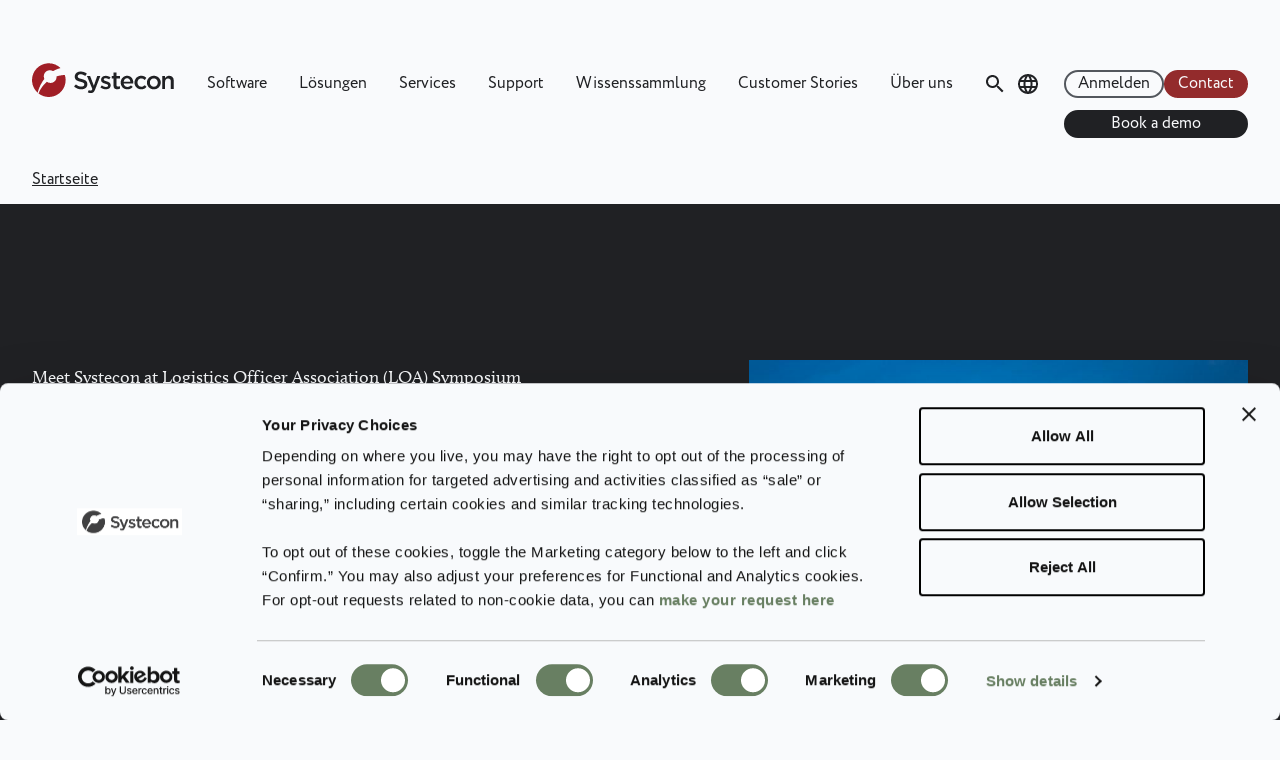

--- FILE ---
content_type: text/html; charset=UTF-8
request_url: https://www.systecongroup.com/de/event/meet-systecon-logistics-officer-association-loa-symposium
body_size: 18521
content:
<!DOCTYPE html>
<html lang="de" dir="ltr" prefix="og: https://ogp.me/ns#" class="bg-crystal-white">
  <head>
    <meta charset="utf-8" />
<noscript><style>form.antibot * :not(.antibot-message) { display: none !important; }</style>
</noscript><meta name="description" content="Systecon offers the most complex Life Cycle Management tools. Systecon delivers improved operational effectiveness for the United States Air Force F-15E ACE. Systecon&#039;s future effort will allow for continued utilization of the model by the US Air Force and will ensure defensible decision support through system and operations change." />
<link rel="canonical" href="https://www.systecongroup.com/de/event/meet-systecon-logistics-officer-association-loa-symposium" />
<link rel="shortlink" href="https://www.systecongroup.com/gl/node/1009" />
<meta property="og:site_name" content="Systecon Group" />
<meta property="og:url" content="https://www.systecongroup.com/de/event/meet-systecon-logistics-officer-association-loa-symposium" />
<meta property="og:title" content="Meet Systecon at Logistics Officer Association (LOA) Symposium | Systecon Group" />
<meta name="Generator" content="Drupal 10 (https://www.drupal.org)" />
<meta name="MobileOptimized" content="width" />
<meta name="HandheldFriendly" content="true" />
<meta name="viewport" content="width=device-width, initial-scale=1.0" />
<script type="application/ld+json">{
    "@context": "https://schema.org",
    "@graph": [
        {
            "@type": "Article",
            "name": "Meet Systecon at Logistics Officer Association (LOA) Symposium",
            "headline": "Meet Systecon at Logistics Officer Association (LOA) Symposium",
            "datePublished": "2023-02-09T02:14:33-0500.",
            "dateModified": "2025-11-03T09:45:12-0500.",
            "author": {
                "@type": "Person",
                "name": "Frida Gustafsson"
            },
            "publisher": {
                "@type": "Organization",
                "@id": "https://www.systecongroup.com/gl",
                "name": "Systecon Group",
                "url": "https://www.systecongroup.com/gl"
            },
            "mainEntityOfPage": "https://www.systecongroup.com/gl/event/meet-systecon-logistics-officer-association-loa-symposium"
        },
        {
            "breadcrumb": {
                "@type": "BreadcrumbList",
                "itemListElement": [
                    {
                        "@type": "ListItem",
                        "position": 1,
                        "name": "Startseite",
                        "item": "https://www.systecongroup.com/de"
                    }
                ]
            }
        }
    ]
}</script>
<link rel="alternate" hreflang="x-default" href="https://www.systecongroup.com/gl/event/meet-systecon-logistics-officer-association-loa-symposium" />
<link rel="alternate" hreflang="en-au" href="https://www.systecongroup.com/au/event/meet-systecon-logistics-officer-association-loa-symposium" />
<link rel="alternate" hreflang="en-gb" href="https://www.systecongroup.com/uk/event/meet-systecon-logistics-officer-association-loa-symposium" />
<link rel="alternate" hreflang="de" href="https://www.systecongroup.com/de/event/meet-systecon-logistics-officer-association-loa-symposium" />
<link rel="alternate" hreflang="en-us" href="https://www.systecongroup.com/us/event/meet-systecon-logistics-officer-association-loa-symposium" />
<link rel="alternate" hreflang="ko" href="https://www.systecongroup.com/kr/event/meet-systecon-logistics-officer-association-loa-symposium" />
<link rel="alternate" hreflang="fr" href="https://www.systecongroup.com/fr/event/meet-systecon-logistics-officer-association-loa-symposium" />
<link rel="alternate" hreflang="pt-br" href="https://www.systecongroup.com/br/event/meet-systecon-logistics-officer-association-loa-symposium" />
<link rel="alternate" hreflang="ja" href="https://www.systecongroup.com/jp/event/meet-systecon-logistics-officer-association-loa-symposium" />
<link rel="icon" href="/themes/custom/systecon_v2/favicon.ico" type="image/vnd.microsoft.icon" />
<link rel="alternate" hreflang="en" href="https://www.systecongroup.com/gl/event/meet-systecon-logistics-officer-association-loa-symposium" />

    <title>Logistics Officer Association Symposium 2023 | Systecon</title>
    <link rel="stylesheet" media="all" href="/sites/default/files/css/css_8HMgkjPKIEf0C-HRVqBN1GqMZl5EdBLaUJHc3G8WHtk.css?delta=0&amp;language=de&amp;theme=systecon_v2&amp;include=eJxVykEOwyAMAMEPkSDlQ5EBl7h1jIVNVX7fQ1VFuc5ubh1j6UOBV3jCJ6A4-dzxTFhiBnVqEhQ61A562P-9ZB2iIzHZgSXYNMfcZH9v8dHE7SaVWwJezCeT1Fsypvz6yRkTGH4B_VI7ug" />
<link rel="stylesheet" media="all" href="/sites/default/files/css/css_q0TDh23yuLbkFPyz8YTp3YWc89F7N3bGhdd-Fhf5i2M.css?delta=1&amp;language=de&amp;theme=systecon_v2&amp;include=eJxVykEOwyAMAMEPkSDlQ5EBl7h1jIVNVX7fQ1VFuc5ubh1j6UOBV3jCJ6A4-dzxTFhiBnVqEhQ61A562P-9ZB2iIzHZgSXYNMfcZH9v8dHE7SaVWwJezCeT1Fsypvz6yRkTGH4B_VI7ug" />

    <script type="application/json" data-drupal-selector="drupal-settings-json">{"path":{"baseUrl":"\/","pathPrefix":"de\/","currentPath":"node\/1009","currentPathIsAdmin":false,"isFront":false,"currentLanguage":"de"},"pluralDelimiter":"\u0003","suppressDeprecationErrors":true,"gtag":{"tagId":"","consentMode":true,"otherIds":[],"events":[],"additionalConfigInfo":[]},"ajaxPageState":{"libraries":"[base64]","theme":"systecon_v2","theme_token":null},"ajaxTrustedUrl":[],"gtm":{"tagId":null,"settings":{"data_layer":"dataLayer","include_classes":false,"allowlist_classes":"","blocklist_classes":"","include_environment":false,"environment_id":"","environment_token":""},"tagIds":["GTM-P6K76WS"]},"ckeditorAccordion":{"accordionStyle":{"collapseAll":1,"keepRowsOpen":1,"animateAccordionOpenAndClose":1,"openTabsWithHash":1,"allowHtmlInTitles":0}},"user":{"uid":0,"permissionsHash":"c4c9997fdcdacb1d74c2eb5b054267b13bfded8a2f29285675bb464d9a58b1ad"}}</script>
<script src="/sites/default/files/js/js_pOP0kY8HlTyHOK48lfmifI5NQ7nwiplNOe1iLLkFga0.js?scope=header&amp;delta=0&amp;language=de&amp;theme=systecon_v2&amp;include=eJxdiUEKgDAMBD-kFvxQiWkM1ZpIE0V_ryehXpaZWVwpZdcaAVFryirho2GuKk6SOlblQtGBA7_z9wEWuNq4dXabE6rEcwwzoDeBi05QesOad7fmsmPaSI4H6Zo7YA"></script>
<script src="/modules/contrib/google_tag/js/gtag.js?t8wch7"></script>
<script src="/modules/contrib/google_tag/js/gtm.js?t8wch7"></script>

    <link rel="shortcut icon" href="/themes/custom/systecon_v2/images/favicons/favicon.ico" type="image/x-icon" />
    <link rel="apple-touch-icon" sizes="57x57" href="/themes/custom/systecon_v2/images/favicons/apple-touch-icon-57x57.png">
    <link rel="apple-touch-icon" sizes="60x60" href="/themes/custom/systecon_v2/images/favicons/apple-touch-icon-60x60.png">
    <link rel="apple-touch-icon" sizes="72x72" href="/themes/custom/systecon_v2/images/favicons/apple-touch-icon-72x72.png">
    <link rel="apple-touch-icon" sizes="76x76" href="/themes/custom/systecon_v2/images/favicons/apple-touch-icon-76x76.png">
    <link rel="apple-touch-icon" sizes="114x114" href="/themes/custom/systecon_v2/images/favicons/apple-touch-icon-114x114.png">
    <link rel="apple-touch-icon" sizes="120x120" href="/themes/custom/systecon_v2/images/favicons/apple-touch-icon-120x120.png">
    <link rel="apple-touch-icon" sizes="144x144" href="/themes/custom/systecon_v2/images/favicons/apple-touch-icon-144x144.png">
    <link rel="apple-touch-icon" sizes="152x152" href="/themes/custom/systecon_v2/images/favicons/apple-touch-icon-152x152.png">
    <link rel="apple-touch-icon" sizes="180x180" href="/themes/custom/systecon_v2/images/favicons/apple-touch-icon-180x180.png">
    <link rel="icon" type="image/png" href="/themes/custom/systecon_v2/images/favicons/favicon-16x16.png" sizes="16x16">
    <link rel="icon" type="image/png" href="/themes/custom/systecon_v2/images/favicons/favicon-32x32.png" sizes="32x32">
    <link rel="icon" type="image/png" href="/themes/custom/systecon_v2/images/favicons/favicon-96x96.png" sizes="96x96">
    <link rel="icon" type="image/png" href="/themes/custom/systecon_v2/images/favicons/android-chrome-192x192.png" sizes="192x192">
    <meta name="msapplication-square70x70logo" content="/themes/custom/systecon_v2/images/favicons/smalltile.png" />
    <meta name="msapplication-square150x150logo" content="/themes/custom/systecon_v2/images/favicons/mediumtile.png" />
    <meta name="msapplication-square310x310logo" content="/themes/custom/systecon_v2/images/favicons/largetile.png" />
  </head>
  <body>
        <a href="#main-content" class="visually-hidden focusable">
      Direkt zum Inhalt
    </a>
    <noscript><iframe src="https://www.googletagmanager.com/ns.html?id=GTM-P6K76WS"
                  height="0" width="0" style="display:none;visibility:hidden"></iframe></noscript>

      <div class="dialog-off-canvas-main-canvas" data-off-canvas-main-canvas>
    <div id="layout-container" class="layout-container text-core-black bg-crystal-white font-circe font-normal text-base">

      


      <section class="region off-page region-off-page fixed w-full h-screen overflow-auto translate-x-full z-10 transition-transform bg-core-black text-crystal-white space-y-9 pb-24" data-off-page="">
      <nav class="main-menu contextual-region" role="navigation" aria-labelledby="block-systecon-v2-main-menu-mobile-menu" id="block-systecon-v2-main-menu-mobile">
            
  <h2 class="visually-hidden" id="block-systecon-v2-main-menu-mobile-menu">Huvudmeny mobil</h2>
  

        
              <ul class="border-t border-aluminium">
                    <li class="border-b container border-aluminium">
                          <span data-menu-level class="flex items-center justify-between">
                <a href="/de/software" class="block py-4 text-lg " data-drupal-link-system-path="node/8">Software</a>
                    <svg data-menu-level-toggle width="14px" height="9px" class="cursor-pointer transition-transform" viewBox="0 0 14 9" version="1.1" xmlns="http://www.w3.org/2000/svg" xmlns:xlink="http://www.w3.org/1999/xlink">
              <g stroke="none" stroke-width="1" fill="none" fill-rule="evenodd">
                <g class="stroke-current" transform="translate(1.000000, 1.000000)" stroke-width="2">
                  <polyline points="0 0 6 6 12 0"></polyline>
                </g>
              </g>
            </svg>
          </span>
                        <ul class="hidden pb-4">
                    <li>
                          <span class="flex">
                <a href="/de/software" class="block py-2 text-base text-grey-tone" data-drupal-link-system-path="node/8">Opus Suite </a>
                  </span>
              </li>
                <li>
                          <span data-menu-level class="flex items-center justify-between">
                <a href="/de/software/opus10-mehr-als-ersatzteiloptimierung" class="block py-2 text-base text-grey-tone" data-drupal-link-system-path="node/23">OPUS10 (Optimierung)</a>
                    <svg data-menu-level-toggle width="14px" height="9px" class="cursor-pointer transition-transform" viewBox="0 0 14 9" version="1.1" xmlns="http://www.w3.org/2000/svg" xmlns:xlink="http://www.w3.org/1999/xlink">
              <g stroke="none" stroke-width="1" fill="none" fill-rule="evenodd">
                <g class="stroke-current" transform="translate(1.000000, 1.000000)" stroke-width="2">
                  <polyline points="0 0 6 6 12 0"></polyline>
                </g>
              </g>
            </svg>
          </span>
                        <ul class="hidden pb-4">
                    <li>
                          <span class="flex">
                <a href="/de/knowledge-center/opus10-application-areas-0" class="block py-2 text-base text-grey-tone" data-drupal-link-system-path="node/163">OPUS10 – Anwendungsgebiete</a>
                  </span>
              </li>
        </ul>
  
              </li>
                <li>
                          <span data-menu-level class="flex items-center justify-between">
                <a href="/de/software/simlox-leistung-sichern" class="block py-2 text-base text-grey-tone" data-drupal-link-system-path="node/56">SIMLOX (Simulation)</a>
                    <svg data-menu-level-toggle width="14px" height="9px" class="cursor-pointer transition-transform" viewBox="0 0 14 9" version="1.1" xmlns="http://www.w3.org/2000/svg" xmlns:xlink="http://www.w3.org/1999/xlink">
              <g stroke="none" stroke-width="1" fill="none" fill-rule="evenodd">
                <g class="stroke-current" transform="translate(1.000000, 1.000000)" stroke-width="2">
                  <polyline points="0 0 6 6 12 0"></polyline>
                </g>
              </g>
            </svg>
          </span>
                        <ul class="hidden pb-4">
                    <li>
                          <span class="flex">
                <a href="/de/knowledge-center/simlox-application-areas-0" class="block py-2 text-base text-grey-tone" data-drupal-link-system-path="node/162">SIMLOX – Anwendungsgebiete</a>
                  </span>
              </li>
        </ul>
  
              </li>
                <li>
                          <span class="flex">
                <a href="/de/software/catloc-kostenkontrolle-ueber-den-gesamten-lebenszyklus" class="block py-2 text-base text-grey-tone" data-drupal-link-system-path="node/55">- CATLOC  (Cost Control)</a>
                  </span>
              </li>
                <li>
                          <span class="flex">
                <a href="/de/software/opus-evo-tactical-optimization" class="block py-2 text-base text-grey-tone" data-drupal-link-system-path="node/899">- EVO  (Tactical Optimization)</a>
                  </span>
              </li>
                <li>
                          <span class="flex">
                <a href="/de/software/opus-suite-insights-business-intelligence-for-lcm" class="block py-2 text-base text-grey-tone" data-drupal-link-system-path="node/900">- INSIGHTS (Business Intelligence)</a>
                  </span>
              </li>
                <li>
                          <span class="flex">
                <a href="/de/software/opus-suite-connect-integrate-data-sources-lsar-plm-erp" class="block py-2 text-base text-grey-tone" data-drupal-link-system-path="node/894">- CONNECT (Integration)</a>
                  </span>
              </li>
                <li>
                          <span class="flex">
                <a href="https://www.systecongroup.com/gl/opus-suite-2025" class="block py-2 text-base text-grey-tone">Opus Suite 2025 (latest version)</a>
                  </span>
              </li>
        </ul>
  
              </li>
                <li class="border-b container border-aluminium">
                          <span data-menu-level class="flex items-center justify-between">
                <a href="/de/knowledge-center/die-entscheidungsunterstuetzung-die-sie-fuer-ein-kosteneffizientes" class="block py-4 text-lg " data-drupal-link-system-path="node/24">Lösungen</a>
                    <svg data-menu-level-toggle width="14px" height="9px" class="cursor-pointer transition-transform" viewBox="0 0 14 9" version="1.1" xmlns="http://www.w3.org/2000/svg" xmlns:xlink="http://www.w3.org/1999/xlink">
              <g stroke="none" stroke-width="1" fill="none" fill-rule="evenodd">
                <g class="stroke-current" transform="translate(1.000000, 1.000000)" stroke-width="2">
                  <polyline points="0 0 6 6 12 0"></polyline>
                </g>
              </g>
            </svg>
          </span>
                        <ul class="hidden pb-4">
                    <li>
                          <span class="flex">
                <a href="/de/knowledge-center/die-entscheidungsunterstuetzung-die-sie-fuer-ein-kosteneffizientes" class="block py-2 text-base text-grey-tone" data-drupal-link-system-path="node/24">Lösungen</a>
                  </span>
              </li>
                <li>
                          <span data-menu-level class="flex items-center justify-between">
                <a href="/de/knowledge-center/faehigkeiten-die-gute-entscheidungen-ermoeglichen" class="block py-2 text-base text-grey-tone" data-drupal-link-system-path="node/62">Fähigkeiten</a>
                    <svg data-menu-level-toggle width="14px" height="9px" class="cursor-pointer transition-transform" viewBox="0 0 14 9" version="1.1" xmlns="http://www.w3.org/2000/svg" xmlns:xlink="http://www.w3.org/1999/xlink">
              <g stroke="none" stroke-width="1" fill="none" fill-rule="evenodd">
                <g class="stroke-current" transform="translate(1.000000, 1.000000)" stroke-width="2">
                  <polyline points="0 0 6 6 12 0"></polyline>
                </g>
              </g>
            </svg>
          </span>
                        <ul class="hidden pb-4">
                    <li>
                          <span class="flex">
                <a href="/de/knowledge-center/analysis-alternatives" class="block py-2 text-base text-grey-tone" data-drupal-link-system-path="node/84">Analysis of Alternatives</a>
                  </span>
              </li>
                <li>
                          <span class="flex">
                <a href="/de/solutions/capabilities/asset-management" class="block py-2 text-base text-grey-tone" data-drupal-link-system-path="node/86">Asset Management</a>
                  </span>
              </li>
                <li>
                          <span class="flex">
                <a href="/de/knowledge-center/life-cycle-cost-analysis" class="block py-2 text-base text-grey-tone" data-drupal-link-system-path="node/88">Life Cycle Cost Analysis</a>
                  </span>
              </li>
                <li>
                          <span class="flex">
                <a href="/de/solutions/capabilities/maintenance-concept-optimization-LORA" class="block py-2 text-base text-grey-tone" data-drupal-link-system-path="node/91">Maintenance Concept Optimization (LORA)</a>
                  </span>
              </li>
                <li>
                          <span class="flex">
                <a href="/de/knowledge-center/performance-and-mission-effectiveness" class="block py-2 text-base text-grey-tone" data-drupal-link-system-path="node/92">Performance and Mission Effectiveness</a>
                  </span>
              </li>
                <li>
                          <span class="flex">
                <a href="/de/knowledge-center/performance-based-logistics" class="block py-2 text-base text-grey-tone" data-drupal-link-system-path="node/94">Performance Based Logistics</a>
                  </span>
              </li>
                <li>
                          <span class="flex">
                <a href="/de/knowledge-center/readiness-based-sparing" class="block py-2 text-base text-grey-tone" data-drupal-link-system-path="node/96">Readiness Based Sparing</a>
                  </span>
              </li>
                <li>
                          <span class="flex">
                <a href="/de/knowledge-center/reliability-growth" class="block py-2 text-base text-grey-tone" data-drupal-link-system-path="node/97">Reliability Growth</a>
                  </span>
              </li>
                <li>
                          <span class="flex">
                <a href="/de/knowledge-center/sales-and-operations-planning" class="block py-2 text-base text-grey-tone" data-drupal-link-system-path="node/98">Sales and Operations Planning</a>
                  </span>
              </li>
                <li>
                          <span class="flex">
                <a href="/de/solutions/system-phase-inout" class="block py-2 text-base text-grey-tone" data-drupal-link-system-path="node/100">System Phase In/Out</a>
                  </span>
              </li>
                <li>
                          <span class="flex">
                <a href="/de/knowledge-center/circular-economy-data-analytics" title="Circular Economy and Predictive Analytics | Systecon Group" class="block py-2 text-base text-grey-tone" data-drupal-link-system-path="node/648">Circular Economy &amp; Data Analytics</a>
                  </span>
              </li>
        </ul>
  
              </li>
                <li>
                          <span data-menu-level class="flex items-center justify-between">
                <a href="/de/knowledge-center/entscheidungsunterstuetzung-und-optimierung-verschiedenen-branchen" class="block py-2 text-base text-grey-tone" data-drupal-link-system-path="node/63">Industrien</a>
                    <svg data-menu-level-toggle width="14px" height="9px" class="cursor-pointer transition-transform" viewBox="0 0 14 9" version="1.1" xmlns="http://www.w3.org/2000/svg" xmlns:xlink="http://www.w3.org/1999/xlink">
              <g stroke="none" stroke-width="1" fill="none" fill-rule="evenodd">
                <g class="stroke-current" transform="translate(1.000000, 1.000000)" stroke-width="2">
                  <polyline points="0 0 6 6 12 0"></polyline>
                </g>
              </g>
            </svg>
          </span>
                        <ul class="hidden pb-4">
                    <li>
                          <span class="flex">
                <a href="/de/knowledge-center/commercial-aviation" class="block py-2 text-base text-grey-tone" data-drupal-link-system-path="node/101">Commercial Aviation</a>
                  </span>
              </li>
                <li>
                          <span class="flex">
                <a href="/de/knowledge-center/defense-aerospace" class="block py-2 text-base text-grey-tone" data-drupal-link-system-path="node/102">Defense – Aerospace</a>
                  </span>
              </li>
                <li>
                          <span class="flex">
                <a href="/de/knowledge-center/defense-land" class="block py-2 text-base text-grey-tone" data-drupal-link-system-path="node/103">Defense – Land</a>
                  </span>
              </li>
                <li>
                          <span class="flex">
                <a href="/de/knowledge-center/defense-naval" class="block py-2 text-base text-grey-tone" data-drupal-link-system-path="node/104">Defense – Naval</a>
                  </span>
              </li>
                <li>
                          <span class="flex">
                <a href="/de/knowledge-center/mining" class="block py-2 text-base text-grey-tone" data-drupal-link-system-path="node/105">Mining</a>
                  </span>
              </li>
                <li>
                          <span class="flex">
                <a href="/de/knowledge-center/oil-gas" class="block py-2 text-base text-grey-tone" data-drupal-link-system-path="node/106">Oil &amp; Gas</a>
                  </span>
              </li>
                <li>
                          <span class="flex">
                <a href="/de/knowledge-center/rail-transport" class="block py-2 text-base text-grey-tone" data-drupal-link-system-path="node/107">Rail Transport</a>
                  </span>
              </li>
                <li>
                          <span class="flex">
                <a href="/de/knowledge-center/wind-power" class="block py-2 text-base text-grey-tone" data-drupal-link-system-path="node/109">Wind Power</a>
                  </span>
              </li>
        </ul>
  
              </li>
                <li>
                          <span class="flex">
                <a href="/de/knowledge-center/opus-suite-kunden" class="block py-2 text-base text-grey-tone" data-drupal-link-system-path="node/58">Opus Suite Kunden</a>
                  </span>
              </li>
                <li>
                          <span class="flex">
                <a href="/de/knowledge-center/opus-suite-referenzen" class="block py-2 text-base text-grey-tone" data-drupal-link-system-path="node/449">Opus Suite Referenzen</a>
                  </span>
              </li>
        </ul>
  
              </li>
                <li class="border-b container border-aluminium">
                          <span data-menu-level class="flex items-center justify-between">
                <a href="/de/knowledge-center/services-successful-life-cycle-management" class="block py-4 text-lg " data-drupal-link-system-path="node/9">Services</a>
                    <svg data-menu-level-toggle width="14px" height="9px" class="cursor-pointer transition-transform" viewBox="0 0 14 9" version="1.1" xmlns="http://www.w3.org/2000/svg" xmlns:xlink="http://www.w3.org/1999/xlink">
              <g stroke="none" stroke-width="1" fill="none" fill-rule="evenodd">
                <g class="stroke-current" transform="translate(1.000000, 1.000000)" stroke-width="2">
                  <polyline points="0 0 6 6 12 0"></polyline>
                </g>
              </g>
            </svg>
          </span>
                        <ul class="hidden pb-4">
                    <li>
                          <span class="flex">
                <a href="/de/knowledge-center/services-successful-life-cycle-management" class="block py-2 text-base text-grey-tone" data-drupal-link-system-path="node/9">Services</a>
                  </span>
              </li>
                <li>
                          <span data-menu-level class="flex items-center justify-between">
                <a href="/de/knowledge-center/opus-suite-modeling-and-analysis-services" class="block py-2 text-base text-grey-tone" data-drupal-link-system-path="node/59">Opus Suite Modelling and Analysis Services</a>
                    <svg data-menu-level-toggle width="14px" height="9px" class="cursor-pointer transition-transform" viewBox="0 0 14 9" version="1.1" xmlns="http://www.w3.org/2000/svg" xmlns:xlink="http://www.w3.org/1999/xlink">
              <g stroke="none" stroke-width="1" fill="none" fill-rule="evenodd">
                <g class="stroke-current" transform="translate(1.000000, 1.000000)" stroke-width="2">
                  <polyline points="0 0 6 6 12 0"></polyline>
                </g>
              </g>
            </svg>
          </span>
                        <ul class="hidden pb-4">
                    <li>
                          <span class="flex">
                <a href="/de/knowledge-center/success-management" class="block py-2 text-base text-grey-tone" data-drupal-link-system-path="node/110">Success Management</a>
                  </span>
              </li>
                <li>
                          <span class="flex">
                <a href="/de/knowledge-center/capability-enabler" class="block py-2 text-base text-grey-tone" data-drupal-link-system-path="node/111">Capability Enabler</a>
                  </span>
              </li>
                <li>
                          <span class="flex">
                <a href="/de/knowledge-center/fast-track" class="block py-2 text-base text-grey-tone" data-drupal-link-system-path="node/112">Fast Track</a>
                  </span>
              </li>
        </ul>
  
              </li>
                <li>
                          <span data-menu-level class="flex items-center justify-between">
                <a href="/de/knowledge-center/analytical-life-cycle-management" class="block py-2 text-base text-grey-tone" data-drupal-link-system-path="node/60">Analytical LCM</a>
                    <svg data-menu-level-toggle width="14px" height="9px" class="cursor-pointer transition-transform" viewBox="0 0 14 9" version="1.1" xmlns="http://www.w3.org/2000/svg" xmlns:xlink="http://www.w3.org/1999/xlink">
              <g stroke="none" stroke-width="1" fill="none" fill-rule="evenodd">
                <g class="stroke-current" transform="translate(1.000000, 1.000000)" stroke-width="2">
                  <polyline points="0 0 6 6 12 0"></polyline>
                </g>
              </g>
            </svg>
          </span>
                        <ul class="hidden pb-4">
                    <li>
                          <span class="flex">
                <a href="/de/services/analytical-lcm/lcm-cornerstones" class="block py-2 text-base text-grey-tone" data-drupal-link-system-path="node/413">LCM Cornerstones</a>
                  </span>
              </li>
                <li>
                          <span class="flex">
                <a href="/de/knowledge-center/management-strategy" class="block py-2 text-base text-grey-tone" data-drupal-link-system-path="node/113">Management Strategy</a>
                  </span>
              </li>
                <li>
                          <span class="flex">
                <a href="/de/knowledge-center/analytical-capability" class="block py-2 text-base text-grey-tone" data-drupal-link-system-path="node/114">Analytical Capability</a>
                  </span>
              </li>
                <li>
                          <span class="flex">
                <a href="/de/knowledge-center/information-management" class="block py-2 text-base text-grey-tone" data-drupal-link-system-path="node/115">Information Management</a>
                  </span>
              </li>
        </ul>
  
              </li>
                <li>
                          <span class="flex">
                <a href="/de/knowledge-center/tailored-software-development" class="block py-2 text-base text-grey-tone" data-drupal-link-system-path="node/61">Tailored Software Development</a>
                  </span>
              </li>
        </ul>
  
              </li>
                <li class="border-b container border-aluminium">
                          <span data-menu-level class="flex items-center justify-between">
                <a href="/de/software/support" class="block py-4 text-lg " data-drupal-link-system-path="node/142">Support</a>
                    <svg data-menu-level-toggle width="14px" height="9px" class="cursor-pointer transition-transform" viewBox="0 0 14 9" version="1.1" xmlns="http://www.w3.org/2000/svg" xmlns:xlink="http://www.w3.org/1999/xlink">
              <g stroke="none" stroke-width="1" fill="none" fill-rule="evenodd">
                <g class="stroke-current" transform="translate(1.000000, 1.000000)" stroke-width="2">
                  <polyline points="0 0 6 6 12 0"></polyline>
                </g>
              </g>
            </svg>
          </span>
                        <ul class="hidden pb-4">
                    <li>
                          <span class="flex">
                <a href="/de/support" class="block py-2 text-base text-grey-tone" data-drupal-link-system-path="node/66">Opus Suite Support</a>
                  </span>
              </li>
                <li>
                          <span class="flex">
                <a href="/de/support/support-request-form" class="block py-2 text-base text-grey-tone" data-drupal-link-system-path="node/454">Support Request Form</a>
                  </span>
              </li>
                <li>
                          <span class="flex">
                <a href="/de/request-support-meeting" class="block py-2 text-base text-grey-tone" data-drupal-link-system-path="node/1289">Request support meeting</a>
                  </span>
              </li>
        </ul>
  
              </li>
                <li class="border-b container border-aluminium">
                          <span data-menu-level class="flex items-center justify-between">
                <a href="/de/wissenssammlung" class="block py-4 text-lg " data-drupal-link-system-path="node/11">Wissenssammlung</a>
                    <svg data-menu-level-toggle width="14px" height="9px" class="cursor-pointer transition-transform" viewBox="0 0 14 9" version="1.1" xmlns="http://www.w3.org/2000/svg" xmlns:xlink="http://www.w3.org/1999/xlink">
              <g stroke="none" stroke-width="1" fill="none" fill-rule="evenodd">
                <g class="stroke-current" transform="translate(1.000000, 1.000000)" stroke-width="2">
                  <polyline points="0 0 6 6 12 0"></polyline>
                </g>
              </g>
            </svg>
          </span>
                        <ul class="hidden pb-4">
                    <li>
                          <span class="flex">
                <a href="/de/wissenssammlung" class="block py-2 text-base text-grey-tone" data-drupal-link-system-path="node/11">Wissenssammlung</a>
                  </span>
              </li>
                <li>
                          <span data-menu-level class="flex items-center justify-between">
                <a href="/de/knowledge-center/schulungen" class="block py-2 text-base text-grey-tone" data-drupal-link-system-path="node/417">Schulungen</a>
                    <svg data-menu-level-toggle width="14px" height="9px" class="cursor-pointer transition-transform" viewBox="0 0 14 9" version="1.1" xmlns="http://www.w3.org/2000/svg" xmlns:xlink="http://www.w3.org/1999/xlink">
              <g stroke="none" stroke-width="1" fill="none" fill-rule="evenodd">
                <g class="stroke-current" transform="translate(1.000000, 1.000000)" stroke-width="2">
                  <polyline points="0 0 6 6 12 0"></polyline>
                </g>
              </g>
            </svg>
          </span>
                        <ul class="hidden pb-4">
                    <li>
                          <span data-menu-level class="flex items-center justify-between">
                <a href="/de/knowledge-center/opus-suite-courses-0" class="block py-2 text-base text-grey-tone" data-drupal-link-system-path="node/402">Opus Suite Courses</a>
                    <svg data-menu-level-toggle width="14px" height="9px" class="cursor-pointer transition-transform" viewBox="0 0 14 9" version="1.1" xmlns="http://www.w3.org/2000/svg" xmlns:xlink="http://www.w3.org/1999/xlink">
              <g stroke="none" stroke-width="1" fill="none" fill-rule="evenodd">
                <g class="stroke-current" transform="translate(1.000000, 1.000000)" stroke-width="2">
                  <polyline points="0 0 6 6 12 0"></polyline>
                </g>
              </g>
            </svg>
          </span>
                        <ul class="hidden pb-4">
                    <li>
                          <span class="flex">
                <a href="/de/course/opus-suite-introduction-course" class="block py-2 text-base text-grey-tone" data-drupal-link-system-path="node/17">Opus Suite Introduction</a>
                  </span>
              </li>
                <li>
                          <span class="flex">
                <a href="/de/course/opus-suite-managers" class="block py-2 text-base text-grey-tone" data-drupal-link-system-path="node/524">Opus Suite for Managers</a>
                  </span>
              </li>
                <li>
                          <span class="flex">
                <a href="/de/course/opus-suite-upgrade-course" class="block py-2 text-base text-grey-tone" data-drupal-link-system-path="node/120">Opus Suite Upgrade</a>
                  </span>
              </li>
                <li>
                          <span class="flex">
                <a href="/de/course/opus10-basic-course" class="block py-2 text-base text-grey-tone" data-drupal-link-system-path="node/126">OPUS10 Basic</a>
                  </span>
              </li>
                <li>
                          <span class="flex">
                <a href="/de/course/opus10-extended-course" class="block py-2 text-base text-grey-tone" data-drupal-link-system-path="node/128">OPUS10 Extended</a>
                  </span>
              </li>
                <li>
                          <span class="flex">
                <a href="/de/course/simlox-basic-course" class="block py-2 text-base text-grey-tone" data-drupal-link-system-path="node/51">SIMLOX Basic</a>
                  </span>
              </li>
                <li>
                          <span class="flex">
                <a href="/de/course/simlox-extended-course" class="block py-2 text-base text-grey-tone" data-drupal-link-system-path="node/130">SIMLOX Extended</a>
                  </span>
              </li>
                <li>
                          <span class="flex">
                <a href="/de/course/catloc-course" class="block py-2 text-base text-grey-tone" data-drupal-link-system-path="node/132">CATLOC</a>
                  </span>
              </li>
                <li>
                          <span class="flex">
                <a href="/de/course/opus10-simlox-basic-course" title="OPUS10 &amp; SIMLOX Basic Course" class="block py-2 text-base text-grey-tone" data-drupal-link-system-path="node/1498">OPUS10 &amp; SIMLOX Basic Course</a>
                  </span>
              </li>
        </ul>
  
              </li>
                <li>
                          <span data-menu-level class="flex items-center justify-between">
                <a href="/de/knowledge-center/life-cycle-training-management-courses" class="block py-2 text-base text-grey-tone" data-drupal-link-system-path="node/134">Life Cycle Management Courses</a>
                    <svg data-menu-level-toggle width="14px" height="9px" class="cursor-pointer transition-transform" viewBox="0 0 14 9" version="1.1" xmlns="http://www.w3.org/2000/svg" xmlns:xlink="http://www.w3.org/1999/xlink">
              <g stroke="none" stroke-width="1" fill="none" fill-rule="evenodd">
                <g class="stroke-current" transform="translate(1.000000, 1.000000)" stroke-width="2">
                  <polyline points="0 0 6 6 12 0"></polyline>
                </g>
              </g>
            </svg>
          </span>
                        <ul class="hidden pb-4">
                    <li>
                          <span class="flex">
                <a href="/de/course/executive-life-cycle-management-program" class="block py-2 text-base text-grey-tone" data-drupal-link-system-path="node/19">Executive Life Cycle Management Program</a>
                  </span>
              </li>
                <li>
                          <span class="flex">
                <a href="/de/course/design-and-control-system-reliability-maintainability-and-supportability" class="block py-2 text-base text-grey-tone" data-drupal-link-system-path="node/404">Operational Effectiveness</a>
                  </span>
              </li>
                <li>
                          <span class="flex">
                <a href="/de/course/applied-integrated-logistics-support-ils" class="block py-2 text-base text-grey-tone" data-drupal-link-system-path="node/405">Applied Integrated Logistics Support (ILS)</a>
                  </span>
              </li>
                <li>
                          <span class="flex">
                <a href="/de/course/optimal-dimensioning-and-management-spare-parts" class="block py-2 text-base text-grey-tone" data-drupal-link-system-path="node/406">Spares Supply</a>
                  </span>
              </li>
                <li>
                          <span class="flex">
                <a href="/de/course/developing-and-using-life-cycle-cost-models" class="block py-2 text-base text-grey-tone" data-drupal-link-system-path="node/407">Life Cycle Cost Engineering</a>
                  </span>
              </li>
                <li>
                          <span class="flex">
                <a href="/de/course/design-support-systems-lora-and-simulation-techniques" class="block py-2 text-base text-grey-tone" data-drupal-link-system-path="node/408">Design Support Systems</a>
                  </span>
              </li>
        </ul>
  
              </li>
                <li>
                          <span class="flex">
                <a href="/de/knowledge-center/on-demand" class="block py-2 text-base text-grey-tone" data-drupal-link-system-path="node/836">On Demand Courses</a>
                  </span>
              </li>
                <li>
                          <span class="flex">
                <a href="/de/knowledge-center/opus-suite-certification" class="block py-2 text-base text-grey-tone" data-drupal-link-system-path="node/655">Opus Suite Certification</a>
                  </span>
              </li>
                <li>
                          <span class="flex">
                <a href="/de/knowledge-center/opus-suite-elearning" class="block py-2 text-base text-grey-tone" data-drupal-link-system-path="node/842">Opus Suite eLearning</a>
                  </span>
              </li>
        </ul>
  
              </li>
                <li>
                          <span class="flex">
                <a href="/de/knowledge-center/schulungen#course-schedule" class="block py-2 text-base text-grey-tone" data-drupal-link-system-path="node/417">Courses - Scheduled</a>
                  </span>
              </li>
                <li>
                          <span class="flex">
                <a href="/de/knowledge-center/on-demand" class="block py-2 text-base text-grey-tone" data-drupal-link-system-path="node/836">Courses - On Demand</a>
                  </span>
              </li>
                <li>
                          <span class="flex">
                <a href="/de/knowledge-center/opus-suite-elearning" class="block py-2 text-base text-grey-tone" data-drupal-link-system-path="node/842">eLearning</a>
                  </span>
              </li>
                <li>
                          <span data-menu-level class="flex items-center justify-between">
                <a href="/de/opus-suite-conferences-connecting-opus-suite-community-around-world" class="block py-2 text-base text-grey-tone" data-drupal-link-system-path="node/396">Opus Suite Conferences</a>
                    <svg data-menu-level-toggle width="14px" height="9px" class="cursor-pointer transition-transform" viewBox="0 0 14 9" version="1.1" xmlns="http://www.w3.org/2000/svg" xmlns:xlink="http://www.w3.org/1999/xlink">
              <g stroke="none" stroke-width="1" fill="none" fill-rule="evenodd">
                <g class="stroke-current" transform="translate(1.000000, 1.000000)" stroke-width="2">
                  <polyline points="0 0 6 6 12 0"></polyline>
                </g>
              </g>
            </svg>
          </span>
                        <ul class="hidden pb-4">
                    <li>
                          <span class="flex">
                <a href="/de/german-opus-suite-conference" class="block py-2 text-base text-grey-tone" data-drupal-link-system-path="node/1205">German Opus Suite Conference 2025</a>
                  </span>
              </li>
                <li>
                          <span class="flex">
                <a href="/de/international-opus-suite-conference-2025" class="block py-2 text-base text-grey-tone" data-drupal-link-system-path="node/1335">International Opus Suite Conference 2025</a>
                  </span>
              </li>
                <li>
                          <span class="flex">
                <a href="/de/North-America-Predictive-Analytics-Summit-2025" class="block py-2 text-base text-grey-tone" data-drupal-link-system-path="node/1348">North America Predictive Analytics Summit 2025</a>
                  </span>
              </li>
        </ul>
  
              </li>
                <li>
                          <span data-menu-level class="flex items-center justify-between">
                <a href="/de/events" class="block py-2 text-base text-grey-tone" data-drupal-link-system-path="node/954">Events</a>
                    <svg data-menu-level-toggle width="14px" height="9px" class="cursor-pointer transition-transform" viewBox="0 0 14 9" version="1.1" xmlns="http://www.w3.org/2000/svg" xmlns:xlink="http://www.w3.org/1999/xlink">
              <g stroke="none" stroke-width="1" fill="none" fill-rule="evenodd">
                <g class="stroke-current" transform="translate(1.000000, 1.000000)" stroke-width="2">
                  <polyline points="0 0 6 6 12 0"></polyline>
                </g>
              </g>
            </svg>
          </span>
                        <ul class="hidden pb-4">
                    <li>
                          <span class="flex">
                <a href="/de/event/dwt-marine-workshop" class="block py-2 text-base text-grey-tone" data-drupal-link-system-path="node/1358">27th DWT Marine Workshop</a>
                  </span>
              </li>
                <li>
                          <span class="flex">
                <a href="/de/event/dsei-london" class="block py-2 text-base text-grey-tone" data-drupal-link-system-path="node/1354">DSEI London 2025</a>
                  </span>
              </li>
                <li>
                          <span class="flex">
                <a href="/de/event/ft2025" class="block py-2 text-base text-grey-tone" data-drupal-link-system-path="node/1500">FT2025</a>
                  </span>
              </li>
                <li>
                          <span class="flex">
                <a href="/de/event/forum-bundeswehrlogistik" class="block py-2 text-base text-grey-tone" data-drupal-link-system-path="node/1522">Forum Bundeswehrlogistik 2025</a>
                  </span>
              </li>
                <li>
                          <span class="flex">
                <a href="/de/event/indo-pacific" class="block py-2 text-base text-grey-tone" data-drupal-link-system-path="node/1499">Indo Pacific 2025</a>
                  </span>
              </li>
        </ul>
  
              </li>
                <li>
                          <span class="flex">
                <a href="/de/webinar" class="block py-2 text-base text-grey-tone" data-drupal-link-system-path="node/1042">Webinars</a>
                  </span>
              </li>
        </ul>
  
              </li>
                <li class="border-b container border-aluminium">
                          <span class="flex">
                <a href="/de/customer-stories" class="block py-4 text-lg " data-drupal-link-system-path="node/1518">Customer Stories</a>
                  </span>
              </li>
                <li class="border-b container border-aluminium">
                          <span data-menu-level class="flex items-center justify-between">
                <a href="/de/knowledge-center/ueber-systecon" class="block py-4 text-lg " data-drupal-link-system-path="node/7">Über uns</a>
                    <svg data-menu-level-toggle width="14px" height="9px" class="cursor-pointer transition-transform" viewBox="0 0 14 9" version="1.1" xmlns="http://www.w3.org/2000/svg" xmlns:xlink="http://www.w3.org/1999/xlink">
              <g stroke="none" stroke-width="1" fill="none" fill-rule="evenodd">
                <g class="stroke-current" transform="translate(1.000000, 1.000000)" stroke-width="2">
                  <polyline points="0 0 6 6 12 0"></polyline>
                </g>
              </g>
            </svg>
          </span>
                        <ul class="hidden pb-4">
                    <li>
                          <span class="flex">
                <a href="https://careers.systecongroup.com/" class="block py-2 text-base text-grey-tone">Career opportunities</a>
                  </span>
              </li>
                <li>
                          <span class="flex">
                <a href="/de/knowledge-center/ueber-systecon" class="block py-2 text-base text-grey-tone" data-drupal-link-system-path="node/7">Über uns</a>
                  </span>
              </li>
                <li>
                          <span class="flex">
                <a href="/de/knowledge-center/systecon-offices-and-opus-suite-representatives" class="block py-2 text-base text-grey-tone" data-drupal-link-system-path="node/12">Opus Suite Representatives</a>
                  </span>
              </li>
                <li>
                          <span class="flex">
                <a href="/de/knowledge-center/unsere-philosophy" class="block py-2 text-base text-grey-tone" data-drupal-link-system-path="node/118">Unsere Philosophie</a>
                  </span>
              </li>
                <li>
                          <span class="flex">
                <a href="/de/knowledge-center/can-you-handle-billion-dollar-technology-projects-without-breaking-sweat" class="block py-2 text-base text-grey-tone" data-drupal-link-system-path="node/121">Working at Systecon</a>
                  </span>
              </li>
                <li>
                          <span class="flex">
                <a href="/de/about-us/contact-us" class="block py-2 text-base text-grey-tone" data-drupal-link-system-path="node/154">Contact us</a>
                  </span>
              </li>
        </ul>
  
              </li>
        </ul>
  


  </nav>
<nav data-menu-top class="ml-auto" role="navigation" aria-labelledby="block-systecon-v2-topmeny-2-menu" id="block-systecon-v2-topmeny-2">
            
  <h2 class="visually-hidden" id="block-systecon-v2-topmeny-2-menu">Topmeny</h2>
  

        
              <ul class="container flex flex-wrap items-center justify-center sm:justify-between gap-2">
              <li>
              <a href="/de/user/login" class="button button--aluminium">Anmelden</a>
            </li>
              <li>
        <a href="/de/about-us/contact-us" class="button button--red" data-drupal-link-system-path="node/154">Contact</a>
              </li>
                  <li>
          <a href="/de/book-a-demo/book-demo-opus-suite" class="button button--primary">Book a demo</a>
        </li>
            <li>
        <a href="/search/content">
          <svg width="18px" height="18px" viewBox="0 0 18 18" version="1.1" xmlns="http://www.w3.org/2000/svg" xmlns:xlink="http://www.w3.org/1999/xlink">
            <g stroke="none" stroke-width="1" fill="none" fill-rule="evenodd">
              <g class="fill-current" transform="translate(-0.000000, -0.000000)" fill-rule="nonzero">
                <path d="M6.516,11.016 C9,11.016 11.016,9 11.016,6.516 C11.016,4.032 9,2.016 6.516,2.016 C4.032,2.016 2.016,4.032 2.016,6.516 C2.016,9 4.032,11.016 6.516,11.016 Z M12.516,11.016 L17.485,15.985 L15.985,17.485 L11.016,12.516 L11.016,11.719 L10.735,11.438 C9.61,12.422 8.11,12.985 6.516,12.985 C2.907,12.985 0,10.126 0,6.516 C0,2.906 2.906,0 6.516,0 C10.126,0 12.985,2.906 12.985,6.516 C12.985,8.11 12.422,9.61 11.438,10.735 L11.719,11.016 L12.516,11.016 Z"></path>
              </g>
            </g>
          </svg>
        </a>
      </li>
            <li data-menu-language class="">
        <svg class="" xmlns="http://www.w3.org/2000/svg" width="24" height="24" viewBox="0 0 24 24"><title>language</title><path class="fill-current" d="M16.359 14.016h3.375c.141-.656.281-1.313.281-2.016s-.141-1.359-.281-2.016h-3.375c.094.656.141 1.313.141 2.016s-.047 1.359-.141 2.016zm-1.781 5.531a8.007 8.007 0 0 0 4.359-3.563h-2.953a15.676 15.676 0 0 1-1.406 3.563zm-.234-5.531c.094-.656.141-1.313.141-2.016s-.047-1.359-.141-2.016H9.656c-.094.656-.141 1.313-.141 2.016s.047 1.359.141 2.016h4.688zM12 19.969c.844-1.219 1.5-2.531 1.922-3.984h-3.844c.422 1.453 1.078 2.766 1.922 3.984zM8.016 8.016a15.676 15.676 0 0 1 1.406-3.563 8.007 8.007 0 0 0-4.359 3.563h2.953zm-2.953 7.968a8.015 8.015 0 0 0 4.359 3.563 15.676 15.676 0 0 1-1.406-3.563H5.063zm-.797-1.968h3.375C7.547 13.36 7.5 12.703 7.5 12s.047-1.359.141-2.016H4.266c-.141.656-.281 1.313-.281 2.016s.141 1.359.281 2.016zM12 4.031c-.844 1.219-1.5 2.531-1.922 3.984h3.844C13.5 6.562 12.844 5.249 12 4.031zm6.938 3.985a8.015 8.015 0 0 0-4.359-3.563 15.676 15.676 0 0 1 1.406 3.563h2.953zm-6.938-6c5.531 0 9.984 4.453 9.984 9.984S17.531 21.984 12 21.984 2.016 17.531 2.016 12 6.469 2.016 12 2.016z"/></svg>
        <ul class="hidden absolute -right-3.5 z-10 bottom-full w-full min-w-[200px] pt-[28px] pb-4">
                    <li><a class="block px-4 py-3 bg-crystal-white text-core-black hover:bg-ui-light-grey hover:text-mesa" data-market="en" href="https://www.systecongroup.com/gl">Global</a></li>
          <li><a class="block px-4 py-3 bg-crystal-white text-core-black hover:bg-ui-light-grey hover:text-mesa" data-market="en-au" href="https://www.systecongroup.com/au">Australien</a></li>
          <li><a class="block px-4 py-3 bg-crystal-white text-core-black hover:bg-ui-light-grey hover:text-mesa" data-market="pt-br" href="https://www.systecongroup.com/br">Brasilien</a></li>
          <li><a class="block px-4 py-3 bg-crystal-white text-core-black hover:bg-ui-light-grey hover:text-mesa" data-market="en-us" href="https://www.systecongroup.com/us">North America</a></li>
          <li><a class="block px-4 py-3 bg-crystal-white text-core-black hover:bg-ui-light-grey hover:text-mesa" data-market="en-gb" href="https://www.systecongroup.com/uk">Vereinigtes Königreich</a></li>
          <li><a class="block px-4 py-3 bg-crystal-white text-core-black hover:bg-ui-light-grey hover:text-mesa" data-market="de" href="https://www.systecongroup.com/de">Deutschland</a></li>
          <li><a class="block px-4 py-3 bg-crystal-white text-core-black hover:bg-ui-light-grey hover:text-mesa" data-market="ko" href="https://www.systecongroup.com/kr">Südkorea</a></li>
          <li><a class="block px-4 py-3 bg-crystal-white text-core-black hover:bg-ui-light-grey hover:text-mesa" data-market="ja" href="https://www.systecongroup.com/jp">Japan</a></li>
          <li><a class="block px-4 py-3 bg-crystal-white text-core-black hover:bg-ui-light-grey hover:text-mesa" data-market="fr" href="https://www.systecongroup.com/fr">Frankreich</a></li>
        </ul>
      </li>
    </ul>
  


  </nav>

    </section>
  
  
      


      <div data-header-wrapper class="sticky top-0 z-10 pointer-events-none h-[90px] xl:h-[168px]">
      <header  class="region header region-header bg-crystal-white pointer-events-auto" role="banner">
        <div class="container">
          <div class="flex items-center justify-between">
                        <div id="block-systecon-v2-branding">
  <a href="/de" title="Startseite" rel="home" class="header__logo-link">
    <svg class="logo-svg width="143" height="34" viewBox="0 0 310 74" xmlns="http://www.w3.org/2000/svg" xmlns:xlink="http://www.w3.org/1999/xlink"><defs><path d="M.06.564V74h309.505V.564z"/></defs><g fill="none" fill-rule="evenodd"><path class="fill-current" d="M265.891 33.469c-5.215 0-8.543 4.084-8.543 9.08 0 5.053 3.598 9.188 8.65 9.188 5.266 0 8.594-4.081 8.594-9.079 0-5.051-3.599-9.189-8.701-9.189zm0 23.912c-8.652 0-15.046-6.609-15.046-14.723 0-8.167 6.447-14.883 15.153-14.883 8.704 0 15.099 6.608 15.099 14.774 0 8.117-6.448 14.832-15.206 14.832zm-157.057-22.46c7.954 1.934 12.091 4.782 12.091 11.067 0 7.093-5.536 11.286-13.433 11.286-5.749 0-11.175-1.99-15.69-6.019l3.975-4.728c3.6 3.117 7.2 4.889 11.876 4.889 4.085 0 6.664-1.88 6.664-4.781 0-2.74-1.507-4.193-8.491-5.804-8.005-1.934-12.519-4.299-12.519-11.283 0-6.554 5.375-10.962 12.842-10.962 5.481 0 9.831 1.667 13.647 4.729l-3.547 4.996c-3.385-2.524-6.77-3.866-10.21-3.866-3.865 0-6.12 1.987-6.12 4.511 0 2.955 1.718 4.245 8.915 5.965"/><path class="fill-current" d="M137.844 57.542c-2.254 5.8-4.781 7.951-9.349 7.951-2.74 0-4.728-.643-6.716-1.719l2.203-4.837c1.181.644 2.471 1.075 3.815 1.075 1.826 0 2.954-.805 4.029-3.277l-11.82-28.371h6.933l8.058 21.064 7.359-21.064h6.771l-11.283 29.178m23.55-.268c-4.028 0-8.491-1.453-12.034-4.247l2.902-4.406c3.06 2.312 6.392 3.493 9.294 3.493 2.794 0 4.404-1.181 4.404-3.063v-.108c0-2.201-3.009-2.955-6.337-3.973-4.193-1.183-8.868-2.903-8.868-8.33v-.108c0-5.372 4.46-8.648 10.101-8.648 3.548 0 7.415 1.232 10.425 3.222l-2.58 4.621c-2.741-1.664-5.642-2.686-8.005-2.686-2.528 0-3.976 1.182-3.976 2.848v.105c0 2.044 3.061 2.903 6.392 3.979 4.14 1.286 8.813 3.17 8.813 8.272v.109c0 5.963-4.621 8.92-10.531 8.92m23.025-9.402c0 2.523 1.29 3.544 3.489 3.544 1.453 0 2.745-.321 4.032-.967v5.32c-1.61.912-3.438 1.451-5.857 1.451-4.78 0-8.167-2.096-8.167-8.329V33.954h-3.6v-5.59h3.6v-7.789h6.503v7.789h7.627v5.59h-7.627v13.918m30.29-7.31c-.431-4.19-2.905-7.467-7.201-7.467-3.978 0-6.773 3.062-7.359 7.467h14.56zm-6.342 11.498c3.171 0 5.428-1.181 7.684-3.383l3.813 3.383c-2.683 3.224-6.392 5.321-11.605 5.321-8.223 0-14.562-5.965-14.562-14.777 0-8.167 5.753-14.829 13.864-14.829 9.027 0 13.59 7.092 13.59 15.315 0 .589-.047 1.129-.105 1.771h-20.847c.754 4.621 3.978 7.199 8.168 7.199zm30.017 5.321c-8.434 0-14.667-6.609-14.667-14.723 0-8.115 6.233-14.883 14.721-14.883 5.374 0 8.705 1.987 11.339 4.889l-4.03 4.354c-1.988-2.097-4.084-3.549-7.363-3.549-4.727 0-8.165 4.084-8.165 9.08 0 5.107 3.491 9.188 8.49 9.188 3.061 0 5.318-1.449 7.361-3.545l3.923 3.868c-2.796 3.117-6.072 5.321-11.609 5.321"/><mask fill="#fff"><use xlink:href="#a"/></mask><path class="fill-current" d="M290.603 56.735h-6.504V28.364h6.504v4.408c1.823-2.688 4.456-4.997 8.861-4.997 6.394 0 10.101 4.299 10.101 10.907v18.053h-6.502V40.616c0-4.405-2.201-6.93-6.069-6.93-3.762 0-6.391 2.631-6.391 7.038v16.011" mask="url(#b)"/><path d="M53.567 29.265c.566 7.441-4.91 13.725-12.421 14.12-3.151.164-6.166-.737-8.68-2.383a65.087 65.087 0 0 0-6.946 6.739 61.218 61.218 0 0 0-7.223 10.149 58.615 58.615 0 0 0-3.946 8.497c6.698 5.153 15.192 8.039 24.291 7.562 20.251-1.061 35.807-18.338 34.746-38.587a36.845 36.845 0 0 0-1.687-9.261 58.824 58.824 0 0 0-5.355.348 62.5 62.5 0 0 0-11.019 2.252c-.588.177-1.175.369-1.76.564" fill="#A01E26" mask="url(#b)"/><path d="M12.324 64.715a86.696 86.696 0 0 1 2.63-8.371 83.301 83.301 0 0 1 5.6-12.096 75.044 75.044 0 0 1 6.434-9.695 14.233 14.233 0 0 1-1.129-4.243c-.802-7.625 4.745-14.125 12.39-14.526 2.795-.147 5.483.546 7.809 1.854a59.607 59.607 0 0 1 3.916-2.122 59.639 59.639 0 0 1 12.368-4.528C55.263 4.094 45.446.057 34.798.615 14.55 1.676-1.01 18.953.051 39.206c.535 10.205 5.194 19.216 12.273 25.509" fill="#A01E26" mask="url(#b)"/></g></svg>
  </a>
</div>

            <div class="hidden xl:block ml-auto mr-auto">
              <nav class="main-menu contextual-region" role="navigation" aria-labelledby="block-systecon-v2-mainnavigation-menu" id="block-systecon-v2-mainnavigation">
            
  <h2 class="visually-hidden" id="block-systecon-v2-mainnavigation-menu">Main navigation</h2>
  

        
  
              <div data-menu-main class="w-full">
      <ul class="w-full h-full mt-2px md:mt-0 md:mx-0 md:relative md:flex md:flex-wrap md:flex-1 md:justify-end md:border-b-0">
                            <li class="menu-item-level-0 px-4 py-2 lg:py-3 hover:underline underline-offset-large underline-thickness-thin decoration-mesa">
                    <a href="/de/software" class="     " data-drupal-link-system-path="node/8">Software</a>
                        
                      <ul class="menu-level-1 hidden absolute left-[-1rem] z-10 top-full w-full min-w-[280px] lg:pt-[28px] lg:pb-4 bg-crystal-white">
                            <li class="menu-item-level-1">
                    <a href="/de/software" class="block px-6 py-3 bg-crystal-white hover:bg-ui-light-grey hover:text-mesa" data-drupal-link-system-path="node/8">Opus Suite </a>
                  </li>
                      <li class="menu-item-level-1">
                    <a href="/de/software/opus10-mehr-als-ersatzteiloptimierung" class="block px-6 py-3 bg-crystal-white hover:bg-ui-light-grey hover:text-mesa" data-drupal-link-system-path="node/23">OPUS10 (Optimierung)</a>
                  </li>
                      <li class="menu-item-level-1">
                    <a href="/de/software/simlox-leistung-sichern" class="block px-6 py-3 bg-crystal-white hover:bg-ui-light-grey hover:text-mesa" data-drupal-link-system-path="node/56">SIMLOX (Simulation)</a>
                  </li>
                      <li class="menu-item-level-1">
                    <a href="/de/software/catloc-kostenkontrolle-ueber-den-gesamten-lebenszyklus" class="block px-6 py-3 bg-crystal-white hover:bg-ui-light-grey hover:text-mesa" data-drupal-link-system-path="node/55">- CATLOC  (Cost Control)</a>
                  </li>
                      <li class="menu-item-level-1">
                    <a href="/de/software/opus-evo-tactical-optimization" class="block px-6 py-3 bg-crystal-white hover:bg-ui-light-grey hover:text-mesa" data-drupal-link-system-path="node/899">- EVO  (Tactical Optimization)</a>
                  </li>
                      <li class="menu-item-level-1">
                    <a href="/de/software/opus-suite-insights-business-intelligence-for-lcm" class="block px-6 py-3 bg-crystal-white hover:bg-ui-light-grey hover:text-mesa" data-drupal-link-system-path="node/900">- INSIGHTS (Business Intelligence)</a>
                  </li>
                      <li class="menu-item-level-1">
                    <a href="/de/software/opus-suite-connect-integrate-data-sources-lsar-plm-erp" class="block px-6 py-3 bg-crystal-white hover:bg-ui-light-grey hover:text-mesa" data-drupal-link-system-path="node/894">- CONNECT (Integration)</a>
                  </li>
                      <li class="menu-item-level-1">
                    <a href="https://www.systecongroup.com/gl/opus-suite-2025" class="block px-6 py-3 bg-crystal-white hover:bg-ui-light-grey hover:text-mesa">Opus Suite 2025 (latest version)</a>
                  </li>
            </ul>
        
                  </li>
                      <li class="menu-item-level-0 px-4 py-2 lg:py-3 hover:underline underline-offset-large underline-thickness-thin decoration-mesa">
                    <a href="/de/knowledge-center/die-entscheidungsunterstuetzung-die-sie-fuer-ein-kosteneffizientes" class="     " data-drupal-link-system-path="node/24">Lösungen</a>
                        
                      <ul class="menu-level-1 hidden absolute left-[-1rem] z-10 top-full w-full min-w-[280px] lg:pt-[28px] lg:pb-4 bg-crystal-white">
                            <li class="menu-item-level-1">
                    <a href="/de/knowledge-center/die-entscheidungsunterstuetzung-die-sie-fuer-ein-kosteneffizientes" class="block px-6 py-3 bg-crystal-white hover:bg-ui-light-grey hover:text-mesa" data-drupal-link-system-path="node/24">Lösungen</a>
                  </li>
                      <li class="menu-item-level-1">
                    <a href="/de/knowledge-center/faehigkeiten-die-gute-entscheidungen-ermoeglichen" class="block px-6 py-3 bg-crystal-white hover:bg-ui-light-grey hover:text-mesa" data-drupal-link-system-path="node/62">Fähigkeiten</a>
                  </li>
                      <li class="menu-item-level-1">
                    <a href="/de/knowledge-center/entscheidungsunterstuetzung-und-optimierung-verschiedenen-branchen" class="block px-6 py-3 bg-crystal-white hover:bg-ui-light-grey hover:text-mesa" data-drupal-link-system-path="node/63">Industrien</a>
                  </li>
                      <li class="menu-item-level-1">
                    <a href="/de/knowledge-center/opus-suite-kunden" class="block px-6 py-3 bg-crystal-white hover:bg-ui-light-grey hover:text-mesa" data-drupal-link-system-path="node/58">Opus Suite Kunden</a>
                  </li>
                      <li class="menu-item-level-1">
                    <a href="/de/knowledge-center/opus-suite-referenzen" class="block px-6 py-3 bg-crystal-white hover:bg-ui-light-grey hover:text-mesa" data-drupal-link-system-path="node/449">Opus Suite Referenzen</a>
                  </li>
            </ul>
        
                  </li>
                      <li class="menu-item-level-0 px-4 py-2 lg:py-3 hover:underline underline-offset-large underline-thickness-thin decoration-mesa">
                    <a href="/de/knowledge-center/services-successful-life-cycle-management" class="     " data-drupal-link-system-path="node/9">Services</a>
                        
                      <ul class="menu-level-1 hidden absolute left-[-1rem] z-10 top-full w-full min-w-[280px] lg:pt-[28px] lg:pb-4 bg-crystal-white">
                            <li class="menu-item-level-1">
                    <a href="/de/knowledge-center/services-successful-life-cycle-management" class="block px-6 py-3 bg-crystal-white hover:bg-ui-light-grey hover:text-mesa" data-drupal-link-system-path="node/9">Services</a>
                  </li>
                      <li class="menu-item-level-1">
                    <a href="/de/knowledge-center/opus-suite-modeling-and-analysis-services" class="block px-6 py-3 bg-crystal-white hover:bg-ui-light-grey hover:text-mesa" data-drupal-link-system-path="node/59">Opus Suite Modelling and Analysis Services</a>
                  </li>
                      <li class="menu-item-level-1">
                    <a href="/de/knowledge-center/analytical-life-cycle-management" class="block px-6 py-3 bg-crystal-white hover:bg-ui-light-grey hover:text-mesa" data-drupal-link-system-path="node/60">Analytical LCM</a>
                  </li>
                      <li class="menu-item-level-1">
                    <a href="/de/knowledge-center/tailored-software-development" class="block px-6 py-3 bg-crystal-white hover:bg-ui-light-grey hover:text-mesa" data-drupal-link-system-path="node/61">Tailored Software Development</a>
                  </li>
            </ul>
        
                  </li>
                      <li class="menu-item-level-0 px-4 py-2 lg:py-3 hover:underline underline-offset-large underline-thickness-thin decoration-mesa">
                    <a href="/de/software/support" class="     " data-drupal-link-system-path="node/142">Support</a>
                        
                      <ul class="menu-level-1 hidden absolute left-[-1rem] z-10 top-full w-full min-w-[280px] lg:pt-[28px] lg:pb-4 bg-crystal-white">
                            <li class="menu-item-level-1">
                    <a href="/de/support" class="block px-6 py-3 bg-crystal-white hover:bg-ui-light-grey hover:text-mesa" data-drupal-link-system-path="node/66">Opus Suite Support</a>
                  </li>
                      <li class="menu-item-level-1">
                    <a href="/de/support/support-request-form" class="block px-6 py-3 bg-crystal-white hover:bg-ui-light-grey hover:text-mesa" data-drupal-link-system-path="node/454">Support Request Form</a>
                  </li>
                      <li class="menu-item-level-1">
                    <a href="/de/request-support-meeting" class="block px-6 py-3 bg-crystal-white hover:bg-ui-light-grey hover:text-mesa" data-drupal-link-system-path="node/1289">Request support meeting</a>
                  </li>
            </ul>
        
                  </li>
                      <li class="menu-item-level-0 px-4 py-2 lg:py-3 hover:underline underline-offset-large underline-thickness-thin decoration-mesa">
                    <a href="/de/wissenssammlung" class="     " data-drupal-link-system-path="node/11">Wissenssammlung</a>
                        
                      <ul class="menu-level-1 hidden absolute left-[-1rem] z-10 top-full w-full min-w-[280px] lg:pt-[28px] lg:pb-4 bg-crystal-white">
                            <li class="menu-item-level-1">
                    <a href="/de/wissenssammlung" class="block px-6 py-3 bg-crystal-white hover:bg-ui-light-grey hover:text-mesa" data-drupal-link-system-path="node/11">Wissenssammlung</a>
                  </li>
                      <li class="menu-item-level-1">
                    <a href="/de/knowledge-center/schulungen" class="block px-6 py-3 bg-crystal-white hover:bg-ui-light-grey hover:text-mesa" data-drupal-link-system-path="node/417">Schulungen</a>
                  </li>
                      <li class="menu-item-level-1">
                    <a href="/de/knowledge-center/schulungen#course-schedule" class="block px-6 py-3 bg-crystal-white hover:bg-ui-light-grey hover:text-mesa" data-drupal-link-system-path="node/417">Courses - Scheduled</a>
                  </li>
                      <li class="menu-item-level-1">
                    <a href="/de/knowledge-center/on-demand" class="block px-6 py-3 bg-crystal-white hover:bg-ui-light-grey hover:text-mesa" data-drupal-link-system-path="node/836">Courses - On Demand</a>
                  </li>
                      <li class="menu-item-level-1">
                    <a href="/de/knowledge-center/opus-suite-elearning" class="block px-6 py-3 bg-crystal-white hover:bg-ui-light-grey hover:text-mesa" data-drupal-link-system-path="node/842">eLearning</a>
                  </li>
                      <li class="menu-item-level-1">
                    <a href="/de/opus-suite-conferences-connecting-opus-suite-community-around-world" class="block px-6 py-3 bg-crystal-white hover:bg-ui-light-grey hover:text-mesa" data-drupal-link-system-path="node/396">Opus Suite Conferences</a>
                  </li>
                      <li class="menu-item-level-1">
                    <a href="/de/events" class="block px-6 py-3 bg-crystal-white hover:bg-ui-light-grey hover:text-mesa" data-drupal-link-system-path="node/954">Events</a>
                  </li>
                      <li class="menu-item-level-1">
                    <a href="/de/webinar" class="block px-6 py-3 bg-crystal-white hover:bg-ui-light-grey hover:text-mesa" data-drupal-link-system-path="node/1042">Webinars</a>
                  </li>
            </ul>
        
                  </li>
                      <li class="menu-item-level-0 px-4 py-2 lg:py-3 hover:underline underline-offset-large underline-thickness-thin decoration-mesa">
                    <a href="/de/customer-stories" class="     " data-drupal-link-system-path="node/1518">Customer Stories</a>
                  </li>
                      <li class="menu-item-level-0 px-4 py-2 lg:py-3 hover:underline underline-offset-large underline-thickness-thin decoration-mesa">
                    <a href="/de/knowledge-center/ueber-systecon" class="     " data-drupal-link-system-path="node/7">Über uns</a>
                        
                      <ul class="menu-level-1 hidden absolute left-[-1rem] z-10 top-full w-full min-w-[280px] lg:pt-[28px] lg:pb-4 bg-crystal-white">
                            <li class="menu-item-level-1">
                    <a href="https://careers.systecongroup.com/" class="block px-6 py-3 bg-crystal-white hover:bg-ui-light-grey hover:text-mesa">Career opportunities</a>
                  </li>
                      <li class="menu-item-level-1">
                    <a href="/de/knowledge-center/ueber-systecon" class="block px-6 py-3 bg-crystal-white hover:bg-ui-light-grey hover:text-mesa" data-drupal-link-system-path="node/7">Über uns</a>
                  </li>
                      <li class="menu-item-level-1">
                    <a href="/de/knowledge-center/systecon-offices-and-opus-suite-representatives" class="block px-6 py-3 bg-crystal-white hover:bg-ui-light-grey hover:text-mesa" data-drupal-link-system-path="node/12">Opus Suite Representatives</a>
                  </li>
                      <li class="menu-item-level-1">
                    <a href="/de/knowledge-center/unsere-philosophy" class="block px-6 py-3 bg-crystal-white hover:bg-ui-light-grey hover:text-mesa" data-drupal-link-system-path="node/118">Unsere Philosophie</a>
                  </li>
                      <li class="menu-item-level-1">
                    <a href="/de/knowledge-center/can-you-handle-billion-dollar-technology-projects-without-breaking-sweat" class="block px-6 py-3 bg-crystal-white hover:bg-ui-light-grey hover:text-mesa" data-drupal-link-system-path="node/121">Working at Systecon</a>
                  </li>
                      <li class="menu-item-level-1">
                    <a href="/de/about-us/contact-us" class="block px-6 py-3 bg-crystal-white hover:bg-ui-light-grey hover:text-mesa" data-drupal-link-system-path="node/154">Contact us</a>
                  </li>
            </ul>
        
                  </li>
            </ul>
            </div>
        


  </nav>

              
            </div>
            <div class="flex items-center space-x-7 xl:space-x-2">
              <div class="hidden sm:block">
              <nav data-menu-top class="ml-auto" role="navigation" aria-labelledby="block-systecon-v2-topmeny-menu" id="block-systecon-v2-topmeny">
            
  <h2 class="visually-hidden" id="block-systecon-v2-topmeny-menu">Topmeny</h2>
  

        <div class="flex space-x-3">

    <ul class="flex items-center space-x-3">
    <li class="hidden xl:block">
      <a href="https://www.systecongroup.com/de/search/content">
        <svg width="18px" height="18px" viewBox="0 0 18 18" version="1.1"
             xmlns="http://www.w3.org/2000/svg"
             xmlns:xlink="http://www.w3.org/1999/xlink">
          <g stroke="none" stroke-width="1" fill="none" fill-rule="evenodd">
            <g class="fill-current" transform="translate(-0.000000, -0.000000)"
               fill-rule="nonzero">
              <path
                d="M6.516,11.016 C9,11.016 11.016,9 11.016,6.516 C11.016,4.032 9,2.016 6.516,2.016 C4.032,2.016 2.016,4.032 2.016,6.516 C2.016,9 4.032,11.016 6.516,11.016 Z M12.516,11.016 L17.485,15.985 L15.985,17.485 L11.016,12.516 L11.016,11.719 L10.735,11.438 C9.61,12.422 8.11,12.985 6.516,12.985 C2.907,12.985 0,10.126 0,6.516 C0,2.906 2.906,0 6.516,0 C10.126,0 12.985,2.906 12.985,6.516 C12.985,8.11 12.422,9.61 11.438,10.735 L11.719,11.016 L12.516,11.016 Z"></path>
            </g>
          </g>
        </svg>
      </a>
    </li>
    <li data-menu-language class="hidden xl:block">
      <svg class="" xmlns="http://www.w3.org/2000/svg" width="24" height="24"
           viewBox="0 0 24 24"><title>language</title>
        <path class="fill-current"
              d="M16.359 14.016h3.375c.141-.656.281-1.313.281-2.016s-.141-1.359-.281-2.016h-3.375c.094.656.141 1.313.141 2.016s-.047 1.359-.141 2.016zm-1.781 5.531a8.007 8.007 0 0 0 4.359-3.563h-2.953a15.676 15.676 0 0 1-1.406 3.563zm-.234-5.531c.094-.656.141-1.313.141-2.016s-.047-1.359-.141-2.016H9.656c-.094.656-.141 1.313-.141 2.016s.047 1.359.141 2.016h4.688zM12 19.969c.844-1.219 1.5-2.531 1.922-3.984h-3.844c.422 1.453 1.078 2.766 1.922 3.984zM8.016 8.016a15.676 15.676 0 0 1 1.406-3.563 8.007 8.007 0 0 0-4.359 3.563h2.953zm-2.953 7.968a8.015 8.015 0 0 0 4.359 3.563 15.676 15.676 0 0 1-1.406-3.563H5.063zm-.797-1.968h3.375C7.547 13.36 7.5 12.703 7.5 12s.047-1.359.141-2.016H4.266c-.141.656-.281 1.313-.281 2.016s.141 1.359.281 2.016zM12 4.031c-.844 1.219-1.5 2.531-1.922 3.984h3.844C13.5 6.562 12.844 5.249 12 4.031zm6.938 3.985a8.015 8.015 0 0 0-4.359-3.563 15.676 15.676 0 0 1 1.406 3.563h2.953zm-6.938-6c5.531 0 9.984 4.453 9.984 9.984S17.531 21.984 12 21.984 2.016 17.531 2.016 12 6.469 2.016 12 2.016z"/>
      </svg>
      <ul
        class="top-menu__language-list hidden absolute -right-3.5 z-10 top-full w-full min-w-[200px] lg:pt-[40px] lg:pb-4 bg-crystal-white">
                <li><a class="block px-6 py-3 bg-crystal-white hover:bg-ui-light-grey hover:text-mesa" data-market="en"
               href="https://www.systecongroup.com/gl">Global</a></li>
        <li><a class="block px-6 py-3 bg-crystal-white hover:bg-ui-light-grey hover:text-mesa" data-market="en-au"
               href="https://www.systecongroup.com/au">Australien</a></li>
        <li><a class="block px-6 py-3 bg-crystal-white hover:bg-ui-light-grey hover:text-mesa" data-market="pt-br"
               href="https://www.systecongroup.com/br">Brasilien</a></li>
        <li><a class="block px-6 py-3 bg-crystal-white hover:bg-ui-light-grey hover:text-mesa" data-market="fr"
               href="https://www.systecongroup.com/fr">Frankreich</a></li>
        <li><a class="block px-6 py-3 bg-crystal-white hover:bg-ui-light-grey hover:text-mesa" data-market="de"
               href="https://www.systecongroup.com/de">Deutschland</a></li>
        <li><a class="block px-6 py-3 bg-crystal-white hover:bg-ui-light-grey hover:text-mesa" data-market="en-us"
               href="https://www.systecongroup.com/us">North America</a></li>
        <li><a class="block px-6 py-3 bg-crystal-white hover:bg-ui-light-grey hover:text-mesa" data-market="ko"
               href="https://www.systecongroup.com/kr">Südkorea</a></li>
        <li><a class="block px-6 py-3 bg-crystal-white hover:bg-ui-light-grey hover:text-mesa" data-market="ja"
               href="https://www.systecongroup.com/jp">Japan</a></li>
        <li><a class="block px-6 py-3 bg-crystal-white hover:bg-ui-light-grey hover:text-mesa" data-market="en-gb"
               href="https://www.systecongroup.com/uk">Vereinigtes Königreich</a></li>
      </ul>
    </li>
    <li class="group relative hidden xl:block">
          </li>
  </ul>
  
  <div class="flex xl:flex-col gap-3 relative">
          <ul class="xl:absolute xl:left-0 xl:right-0 xl:translate-y-full xl:mt-3">
        <li>
          <a href="/de/book-a-demo/book-demo-opus-suite" class="hidden xl:inline-block text-center w-full button button--black">Book a demo</a>
        </li>
      </ul>
        
                <ul class="flex items-center gap-3">
      
                        <a href="/de/user/login" class="button button--transparent">Anmelden</a>
                    
              <li>
          <a href="/de/about-us/contact-us" class="button button--red" data-drupal-link-system-path="node/154">Contact</a>
        </li>
          </ul>
  
  </div>
  
</div>


  </nav>

              </div>
              <svg data-off-page-toggle class="block xl:hidden shrink-0 cursor-pointer" width="20px" height="14px" viewBox="0 0 20 14" version="1.1" xmlns="http://www.w3.org/2000/svg" xmlns:xlink="http://www.w3.org/1999/xlink">
                <g stroke="none" stroke-width="1" fill="none" fill-rule="evenodd" stroke-linejoin="round">
                  <g class="stroke-current" transform="translate(0.000000, 0.500000)" stroke-width="2">
                    <line x1="0" y1="6.5" x2="20" y2="6.5"></line>
                    <line x1="0" y1="0.5" x2="20" y2="0.5"></line>
                    <line x1="0" y1="12.5" x2="20" y2="12.5"></line>
                  </g>
                </g>
              </svg>
            </div>
          </div>
        </div>
      </header>
    </div>
  

  
      


      <section class="region above-header region-above-header">
      
    </section>
  

  
      


      <section class="region above region-above">
      <div class="container">
        <div data-drupal-messages-fallback class="hidden"></div>

      </div>
    </section>
  

  
  <main role="main">
    <a id="main-content" tabindex="-1"></a>      <div class="layout-content">
    <div class="container mb-3">
      <div id="block-systecon-v2-breadcrumbs">
  
    
        <nav aria-labelledby="system-breadcrumb">
    <h2 id="system-breadcrumb" class="visually-hidden">Pfadnavigation</h2>
    <ol>
          <li class="inline-block">
                            <a class="underline" href="/de">Startseite</a>
              </li>
        </ol>
  </nav>

  </div>

    </div>
    


      <section class="region content region-content">
      <div id="block-systecon-v2-content">
  
    
        


<div  class="node node--type-event node--view-mode-full" x-data="iframeMarginLogic">

  
  <div class="bg-core-black relative">
        <div class="container" x-ref="container">
      <div class="xl:py-desktop-xl">
                  <div class="flex flex-col xl:flex-row xl:items-center">
            <div class="xl:grow-0 xl:basis-1/2 py-xl xl:py-desktop-m">
                <div class="wysiwyg wysiwyg-white wysiwyg-base lg:wysiwyg-lg xl:wysiwyg-xl event--header-text">
    
    <h1>
  Meet Systecon at Logistics Officer Association (LOA) Symposium
</h1>


    
    <p>Systecon and their Opus Suite of tools have optimized some of the most complex Life Cycle Management projects in over 20 countries worldwide. They are the market leader in predictive analytics, with the DoD embracing our tools to solve complex problems, including US Navy, USMC, OSD, and the F35 Joint Strike Fighter. Systecon works across the entire product life cycle, relying on methods that have been tested and refined for over 40 years and analyses using our proprietary, global market-leading Opus Suite software. Systecon’s customers provide efficient operations, controlled costs, and, most importantly, facts-based decisions. Systecon embraces the latest in technology and continues to advance its position as a marketplace leader, having been selected in every head-to-head comparison of tools for the past 15 years.</p>


    
  </div>

            </div>
                          <div class="block sm:hidden mx-overflow-full xl:mx-auto order-first xl:order-last xl:block xl:flex-1 xl:ml-[109px] 2xl:mr-overflow">
                
      <img loading="eager" alt="USAF cargo aircraft in flight, representing contested logistics and the importance of logistics simulation software and modeling for mission readiness" src="/sites/default/files/styles/event_header/public/2023-02/C-17%20LOA%202.jpg?itok=WbGFW5Mg" width="790" height="525" />




              </div>
                      </div>
              </div>
    </div>
  </div>

  <div class="mt-l lg:mt-desktop-l xl:mt-[100px] space-y-xl lg:space-y-desktop-xl">
    <div class="container">
            <div class="grid grid-cols-1 lg:grid-cols-12 gap-y-m lg:gap-y-desktop-m">
        <div class="col-span-1 lg:col-span-7 space-y-s lg:space-y-desktop-xs">
                                  
            <div class="wysiwyg wysiwyg-black wysiwyg-base lg:wysiwyg-lg xl:wysiwyg-xl"><h2>Logistics Officer Association (LOA) Symposium</h2>

<div data-embed-button="images" data-entity-embed-display="view_mode:media.full_width" data-entity-type="media" data-entity-uuid="8f00de3c-6e51-4e20-ac5c-7a37faa97cb2" data-langcode="en" data-entity-embed-display-settings="[]" class="embedded-entity"><article>
  
      
            <div>  <img alt="C-17 LOA" title src="/sites/default/files/styles/full_width/public/2023-02/C-17%20LOA.jpg?itok=JkeF1jJe" width="684" height="456" loading="lazy">


</div>
      
  </article>
</div>


<p>The Logistics Officer Association (LOA) Symposium is this year's premier event dedicated to enabling interactive exchanges among logistics, acquisition, and technology professionals from across the Department of Defense, defense industry, and academia. In 2023 there will be a continued focus on Leadership, Innovation, Velocity, and Excellence (L.I.V.E.).&nbsp;<br>
<br>
LOA comprises military officers and civilians in the global logistics, acquisition, and technology fields. Our mission is to inspire informed, connected, and influential members by providing value-added professional development and education opportunities through strategic engagement with military leaders, the defense industry, and academia partners.<br>
<br>
<br>
<a class="button--forward" href="https://www.systecongroup.com/gl/knowledge-center/improving-operational-effectiveness-us-air-force-f-15-e">Read Whitepaper</a><br>
&nbsp;</p>
</div>
      
                  </div>

                
        <div class="lg:col-start-9 lg:col-span-4">
                        <div class="divide-y divide-grey-tone/50">
          <div class="event-info-label py-4 text-lg leading-[27px] text-aluminium/60">Event info</div>
      

<div class="grid grid-cols-2 text-lg py-4">
  <span class="font-bold">Date</span>

  <span class="date-display-range">28 - 31 März 2023</span>

</div>


<div class="grid grid-cols-2 text-lg py-4">
  <span class="font-bold">Location</span>

   St. Louis Union Station Hotel at 1820 Market Street, St. Louis, MO 63103

</div>


<div class="grid grid-cols-2 text-lg py-4">
  <span class="font-bold">Booth Number</span>

  167

</div>


<div class="py-4">
  <a class="button--forward text-lg font-bold" href="https://www.logisticsymposium.org">Read more</a>
</div>


<div class="text-lg py-4">
      <a class="button--red button py-2" href="mailto:optimize@systecon.us">Book a meeting</a>
  </div>

      </div>

                  </div>
      </div>
    </div>
    <div>
                        <div class="bg-ui-light-grey py-xl xl:py-desktop-xl space-y-l xl:space-y-desktop-l scroll-mt-xl xl:scroll-mt-desktop-xl" id="contacts-and-representatives">
            
<div class="space-y-l xl:space-y-desktop-l">
    <div class="container container--slim">
    <div class="wysiwyg wysiwyg-black wysiwyg-base lg:wysiwyg-lg xl:wysiwyg-xl max-w-none">
      <h2 class="h1 text-center">Representatives</h2>
    </div>
  </div>
    <div class="container container--slim grid grid-cols-1 md:grid-cols-12 gap-x-s gap-y-l">
          <div class="bg-white col-span-1 md:col-span-6 lg:col-span-4">
      
<div  class="node node--type-profile node--view-mode-representatives">

  

            
    <article>
  
      
            <div>  <img alt="Kevin Rhodes" title="" src="/sites/default/files/styles/profile/public/2022-10/Kevin.jpg?itok=V4zdkm67" width="800" height="600" loading="lazy" />


</div>
      
  </article>


        <div class="p-xs xl:p-desktop-xs pb-m xl:pb-desktop-m space-y-xs xl:space-y-desktop-xs text-center">
      <div class="text-3xl">
        
    <h3>
  Dr. Kevin Rhodes
</h3>


      </div>
      <div class="space-y-xxs xl:space-y-desktop-xxs">
        <div class="text-lg">
          
    <div>EVP</div>


                      <a aria-label="Send an e-mail to Kevin.Rhodes@systecon.us"
              href="mailto:Kevin.Rhodes@systecon.us"
               class="text-mesa">Send an e-mail</a>
                  </div>
        
                                
                  <p></p>
                
            
            <div  class="social-links">
                        <div class="linkedin"><a href="https://www.linkedin.com/in/dr-kevin-rhodes-211428260/" aria-label="Visit LinkedIn profile at https://www.linkedin.com/in/dr-kevin-rhodes-211428260/" target="_blank">https://www.linkedin.com/in/dr-kevin-rhodes-211428260/</a></div>
      
      </div>
  


      </div>
    </div>
  </div>


    </div>
          <div class="bg-white col-span-1 md:col-span-6 lg:col-span-4">
      
<div  class="node node--type-profile node--view-mode-representatives">

  

            
    <article>
  
      
            <div>  <img alt="Alex Daie" title="" src="/sites/default/files/styles/profile/public/2022-10/Alex.jpg?itok=8XcRtv5R" width="800" height="600" loading="lazy" />


</div>
      
  </article>


        <div class="p-xs xl:p-desktop-xs pb-m xl:pb-desktop-m space-y-xs xl:space-y-desktop-xs text-center">
      <div class="text-3xl">
        
    <h3>
  Alex Daie
</h3>


      </div>
      <div class="space-y-xxs xl:space-y-desktop-xxs">
        <div class="text-lg">
          
    <div>Business Development</div>


                      <a aria-label="Send an e-mail to alex.daie@systecon.us"
              href="mailto:alex.daie@systecon.us"
               class="text-mesa">Send an e-mail</a>
                  </div>
        
                                
                  <p></p>
                
            
            <div  class="social-links">
                        <div class="linkedin"><a href="https://www.linkedin.com/in/alex-daie-5b23b985/" aria-label="Visit LinkedIn profile at https://www.linkedin.com/in/alex-daie-5b23b985/" target="_blank">https://www.linkedin.com/in/alex-daie-5b23b985/</a></div>
      
      </div>
  


      </div>
    </div>
  </div>


    </div>
          <div class="bg-white col-span-1 md:col-span-6 lg:col-span-4 md:col-start-4">
      
<div  class="node node--type-profile node--view-mode-representatives">

  

            
    <article>
  
      
            <div>  <img alt="Justin Woulfe" title="" src="/sites/default/files/styles/profile/public/2022-10/J.png?itok=LtufG4Dc" width="800" height="600" loading="lazy" />


</div>
      
  </article>


        <div class="p-xs xl:p-desktop-xs pb-m xl:pb-desktop-m space-y-xs xl:space-y-desktop-xs text-center">
      <div class="text-3xl">
        
    <h3>
  Justin Woulfe
</h3>


      </div>
      <div class="space-y-xxs xl:space-y-desktop-xxs">
        <div class="text-lg">
          
    <div>CTO</div>


                      <a aria-label="Send an e-mail to justin.woulfe@systecon.us"
              href="mailto:justin.woulfe@systecon.us"
               class="text-mesa">Send an e-mail</a>
                  </div>
        
                                
                  <p></p>
                
            
            <div  class="social-links">
                        <div class="linkedin"><a href="https://www.linkedin.com/in/justin-woulfe-b4a70453/" aria-label="Visit LinkedIn profile at https://www.linkedin.com/in/justin-woulfe-b4a70453/" target="_blank">https://www.linkedin.com/in/justin-woulfe-b4a70453/</a></div>
      
      </div>
  


      </div>
    </div>
  </div>


    </div>
    </div>
</div>

            
          </div>
                
    


<div  class="paragraph paragraph--type-promo-row paragraph--view-mode-default [&amp;.views]:first:!pt-0">
  
    <div class="container               ">
    
  </div>
</div>




          </div>
  </div>
</div>


  </div>

    </section>
  

  </div>
  </main>

  
      


      <footer class="region footer region-footer bg-core-black text-crystal-white" role="contentinfo">
      <div class="container py-[48px] space-y-[48px] lg:space-y-0 lg:pt-[72px] lg:pb-[60px]">
        <div id="block-systecon-v2-systeconaddress" class="grid gap-6 sm:gap-y-12 grid-cols-1 sm:grid-cols-2 sm:grid-rows-2 xl:grid-cols-6 lg:pb-[72px]">
  
    
      
<div class="sm:row-span-2 sm:col-span-2 wysiwyg wysiwyg-footer wysiwyg-base lg:wysiwyg-lg xl:wysiwyg-xl"><h2>Our offices</h2></div>
  <div class="wysiwyg wysiwyg-footer wysiwyg-base lg:wysiwyg-lg"><p><strong>Systecon Australia</strong><br>
Sydney, Australia</p>
</div>
  <div class="wysiwyg wysiwyg-footer wysiwyg-base lg:wysiwyg-lg"><p><strong>Systecon France</strong><br>
Paris, France</p>
</div>
  <div class="wysiwyg wysiwyg-footer wysiwyg-base lg:wysiwyg-lg"><p><strong>Systecon Germany</strong><br>
Leichlingen, Germany</p>
</div>
  <div class="wysiwyg wysiwyg-footer wysiwyg-base lg:wysiwyg-lg"><p><strong>Systecon Korea</strong><br>
Seoul, South Korea</p>
</div>
  <div class="wysiwyg wysiwyg-footer wysiwyg-base lg:wysiwyg-lg"><p><strong>Systecon North America</strong><br>
Arlington VA, US</p>
</div>
  <div class="wysiwyg wysiwyg-footer wysiwyg-base lg:wysiwyg-lg"><p><strong>Systecon Sweden</strong><br>
Stockholm, Sweden</p>
</div>
  <div class="wysiwyg wysiwyg-footer wysiwyg-base lg:wysiwyg-lg"><p><strong>Systecon UK</strong><br>
Norwich, UK</p>
</div>

  </div>

        <hr class="hidden border-aluminium xl:mx-overflow-full xl:block">
        <nav class="main-menu contextual-region" role="navigation" aria-labelledby="block-systecon-v2-mainnavigation-footer-menu" id="block-systecon-v2-mainnavigation-footer">
            
  <h2 class="visually-hidden" id="block-systecon-v2-mainnavigation-footer-menu">Main navigation</h2>
  

        
              <ul class="border-t border-aluminium mx-overflow-full xl:border-none xl:flex xl:mx-auto xl:space-x-6 lg:pb-[48px] xl:pt-[120px] xl:pb-[180px]">
                    <li class="border-b container border-aluminium xl:border-none xl:max-w-none xl:px-0">
                          <span data-menu-level class="flex items-center justify-between">
                <a href="/de/software" class="block py-4 text-lg xl:text-base " data-drupal-link-system-path="node/8">Software</a>
                    <svg data-menu-level-toggle width="14px" height="9px" class="cursor-pointer transition-transform xl:hidden" viewBox="0 0 14 9" version="1.1" xmlns="http://www.w3.org/2000/svg" xmlns:xlink="http://www.w3.org/1999/xlink">
              <g stroke="none" stroke-width="1" fill="none" fill-rule="evenodd">
                <g class="stroke-current" transform="translate(1.000000, 1.000000)" stroke-width="2">
                  <polyline points="0 0 6 6 12 0"></polyline>
                </g>
              </g>
            </svg>
          </span>
                        <ul class="hidden pb-4 xl:block xl:pb-0">
                    <li>
                          <span class="flex">
                <a href="/de/software" class="block py-2 text-base xl:text-sm text-grey-tone" data-drupal-link-system-path="node/8">Opus Suite </a>
                  </span>
              </li>
                <li>
                          <span class="flex">
                <a href="/de/software/opus10-mehr-als-ersatzteiloptimierung" class="block py-2 text-base xl:text-sm text-grey-tone" data-drupal-link-system-path="node/23">OPUS10 (Optimierung)</a>
                  </span>
              </li>
                <li>
                          <span class="flex">
                <a href="/de/software/simlox-leistung-sichern" class="block py-2 text-base xl:text-sm text-grey-tone" data-drupal-link-system-path="node/56">SIMLOX (Simulation)</a>
                  </span>
              </li>
                <li>
                          <span class="flex">
                <a href="/de/software/catloc-kostenkontrolle-ueber-den-gesamten-lebenszyklus" class="block py-2 text-base xl:text-sm text-grey-tone" data-drupal-link-system-path="node/55">- CATLOC  (Cost Control)</a>
                  </span>
              </li>
                <li>
                          <span class="flex">
                <a href="/de/software/opus-evo-tactical-optimization" class="block py-2 text-base xl:text-sm text-grey-tone" data-drupal-link-system-path="node/899">- EVO  (Tactical Optimization)</a>
                  </span>
              </li>
                <li>
                          <span class="flex">
                <a href="/de/software/opus-suite-insights-business-intelligence-for-lcm" class="block py-2 text-base xl:text-sm text-grey-tone" data-drupal-link-system-path="node/900">- INSIGHTS (Business Intelligence)</a>
                  </span>
              </li>
                <li>
                          <span class="flex">
                <a href="/de/software/opus-suite-connect-integrate-data-sources-lsar-plm-erp" class="block py-2 text-base xl:text-sm text-grey-tone" data-drupal-link-system-path="node/894">- CONNECT (Integration)</a>
                  </span>
              </li>
                <li>
                          <span class="flex">
                <a href="https://www.systecongroup.com/gl/opus-suite-2025" class="block py-2 text-base xl:text-sm text-grey-tone">Opus Suite 2025 (latest version)</a>
                  </span>
              </li>
        </ul>
  
              </li>
                <li class="border-b container border-aluminium xl:border-none xl:max-w-none xl:px-0">
                          <span data-menu-level class="flex items-center justify-between">
                <a href="/de/knowledge-center/die-entscheidungsunterstuetzung-die-sie-fuer-ein-kosteneffizientes" class="block py-4 text-lg xl:text-base " data-drupal-link-system-path="node/24">Lösungen</a>
                    <svg data-menu-level-toggle width="14px" height="9px" class="cursor-pointer transition-transform xl:hidden" viewBox="0 0 14 9" version="1.1" xmlns="http://www.w3.org/2000/svg" xmlns:xlink="http://www.w3.org/1999/xlink">
              <g stroke="none" stroke-width="1" fill="none" fill-rule="evenodd">
                <g class="stroke-current" transform="translate(1.000000, 1.000000)" stroke-width="2">
                  <polyline points="0 0 6 6 12 0"></polyline>
                </g>
              </g>
            </svg>
          </span>
                        <ul class="hidden pb-4 xl:block xl:pb-0">
                    <li>
                          <span class="flex">
                <a href="/de/knowledge-center/die-entscheidungsunterstuetzung-die-sie-fuer-ein-kosteneffizientes" class="block py-2 text-base xl:text-sm text-grey-tone" data-drupal-link-system-path="node/24">Lösungen</a>
                  </span>
              </li>
                <li>
                          <span class="flex">
                <a href="/de/knowledge-center/faehigkeiten-die-gute-entscheidungen-ermoeglichen" class="block py-2 text-base xl:text-sm text-grey-tone" data-drupal-link-system-path="node/62">Fähigkeiten</a>
                  </span>
              </li>
                <li>
                          <span class="flex">
                <a href="/de/knowledge-center/entscheidungsunterstuetzung-und-optimierung-verschiedenen-branchen" class="block py-2 text-base xl:text-sm text-grey-tone" data-drupal-link-system-path="node/63">Industrien</a>
                  </span>
              </li>
                <li>
                          <span class="flex">
                <a href="/de/knowledge-center/opus-suite-kunden" class="block py-2 text-base xl:text-sm text-grey-tone" data-drupal-link-system-path="node/58">Opus Suite Kunden</a>
                  </span>
              </li>
                <li>
                          <span class="flex">
                <a href="/de/knowledge-center/opus-suite-referenzen" class="block py-2 text-base xl:text-sm text-grey-tone" data-drupal-link-system-path="node/449">Opus Suite Referenzen</a>
                  </span>
              </li>
        </ul>
  
              </li>
                <li class="border-b container border-aluminium xl:border-none xl:max-w-none xl:px-0">
                          <span data-menu-level class="flex items-center justify-between">
                <a href="/de/knowledge-center/services-successful-life-cycle-management" class="block py-4 text-lg xl:text-base " data-drupal-link-system-path="node/9">Services</a>
                    <svg data-menu-level-toggle width="14px" height="9px" class="cursor-pointer transition-transform xl:hidden" viewBox="0 0 14 9" version="1.1" xmlns="http://www.w3.org/2000/svg" xmlns:xlink="http://www.w3.org/1999/xlink">
              <g stroke="none" stroke-width="1" fill="none" fill-rule="evenodd">
                <g class="stroke-current" transform="translate(1.000000, 1.000000)" stroke-width="2">
                  <polyline points="0 0 6 6 12 0"></polyline>
                </g>
              </g>
            </svg>
          </span>
                        <ul class="hidden pb-4 xl:block xl:pb-0">
                    <li>
                          <span class="flex">
                <a href="/de/knowledge-center/services-successful-life-cycle-management" class="block py-2 text-base xl:text-sm text-grey-tone" data-drupal-link-system-path="node/9">Services</a>
                  </span>
              </li>
                <li>
                          <span class="flex">
                <a href="/de/knowledge-center/opus-suite-modeling-and-analysis-services" class="block py-2 text-base xl:text-sm text-grey-tone" data-drupal-link-system-path="node/59">Opus Suite Modelling and Analysis Services</a>
                  </span>
              </li>
                <li>
                          <span class="flex">
                <a href="/de/knowledge-center/analytical-life-cycle-management" class="block py-2 text-base xl:text-sm text-grey-tone" data-drupal-link-system-path="node/60">Analytical LCM</a>
                  </span>
              </li>
                <li>
                          <span class="flex">
                <a href="/de/knowledge-center/tailored-software-development" class="block py-2 text-base xl:text-sm text-grey-tone" data-drupal-link-system-path="node/61">Tailored Software Development</a>
                  </span>
              </li>
        </ul>
  
              </li>
                <li class="border-b container border-aluminium xl:border-none xl:max-w-none xl:px-0">
                          <span data-menu-level class="flex items-center justify-between">
                <a href="/de/software/support" class="block py-4 text-lg xl:text-base " data-drupal-link-system-path="node/142">Support</a>
                    <svg data-menu-level-toggle width="14px" height="9px" class="cursor-pointer transition-transform xl:hidden" viewBox="0 0 14 9" version="1.1" xmlns="http://www.w3.org/2000/svg" xmlns:xlink="http://www.w3.org/1999/xlink">
              <g stroke="none" stroke-width="1" fill="none" fill-rule="evenodd">
                <g class="stroke-current" transform="translate(1.000000, 1.000000)" stroke-width="2">
                  <polyline points="0 0 6 6 12 0"></polyline>
                </g>
              </g>
            </svg>
          </span>
                        <ul class="hidden pb-4 xl:block xl:pb-0">
                    <li>
                          <span class="flex">
                <a href="/de/support" class="block py-2 text-base xl:text-sm text-grey-tone" data-drupal-link-system-path="node/66">Opus Suite Support</a>
                  </span>
              </li>
                <li>
                          <span class="flex">
                <a href="/de/support/support-request-form" class="block py-2 text-base xl:text-sm text-grey-tone" data-drupal-link-system-path="node/454">Support Request Form</a>
                  </span>
              </li>
                <li>
                          <span class="flex">
                <a href="/de/request-support-meeting" class="block py-2 text-base xl:text-sm text-grey-tone" data-drupal-link-system-path="node/1289">Request support meeting</a>
                  </span>
              </li>
        </ul>
  
              </li>
                <li class="border-b container border-aluminium xl:border-none xl:max-w-none xl:px-0">
                          <span data-menu-level class="flex items-center justify-between">
                <a href="/de/wissenssammlung" class="block py-4 text-lg xl:text-base " data-drupal-link-system-path="node/11">Wissenssammlung</a>
                    <svg data-menu-level-toggle width="14px" height="9px" class="cursor-pointer transition-transform xl:hidden" viewBox="0 0 14 9" version="1.1" xmlns="http://www.w3.org/2000/svg" xmlns:xlink="http://www.w3.org/1999/xlink">
              <g stroke="none" stroke-width="1" fill="none" fill-rule="evenodd">
                <g class="stroke-current" transform="translate(1.000000, 1.000000)" stroke-width="2">
                  <polyline points="0 0 6 6 12 0"></polyline>
                </g>
              </g>
            </svg>
          </span>
                        <ul class="hidden pb-4 xl:block xl:pb-0">
                    <li>
                          <span class="flex">
                <a href="/de/wissenssammlung" class="block py-2 text-base xl:text-sm text-grey-tone" data-drupal-link-system-path="node/11">Wissenssammlung</a>
                  </span>
              </li>
                <li>
                          <span class="flex">
                <a href="/de/knowledge-center/schulungen" class="block py-2 text-base xl:text-sm text-grey-tone" data-drupal-link-system-path="node/417">Schulungen</a>
                  </span>
              </li>
                <li>
                          <span class="flex">
                <a href="/de/knowledge-center/schulungen#course-schedule" class="block py-2 text-base xl:text-sm text-grey-tone" data-drupal-link-system-path="node/417">Courses - Scheduled</a>
                  </span>
              </li>
                <li>
                          <span class="flex">
                <a href="/de/knowledge-center/on-demand" class="block py-2 text-base xl:text-sm text-grey-tone" data-drupal-link-system-path="node/836">Courses - On Demand</a>
                  </span>
              </li>
                <li>
                          <span class="flex">
                <a href="/de/knowledge-center/opus-suite-elearning" class="block py-2 text-base xl:text-sm text-grey-tone" data-drupal-link-system-path="node/842">eLearning</a>
                  </span>
              </li>
                <li>
                          <span class="flex">
                <a href="/de/opus-suite-conferences-connecting-opus-suite-community-around-world" class="block py-2 text-base xl:text-sm text-grey-tone" data-drupal-link-system-path="node/396">Opus Suite Conferences</a>
                  </span>
              </li>
                <li>
                          <span class="flex">
                <a href="/de/events" class="block py-2 text-base xl:text-sm text-grey-tone" data-drupal-link-system-path="node/954">Events</a>
                  </span>
              </li>
                <li>
                          <span class="flex">
                <a href="/de/webinar" class="block py-2 text-base xl:text-sm text-grey-tone" data-drupal-link-system-path="node/1042">Webinars</a>
                  </span>
              </li>
        </ul>
  
              </li>
                <li class="border-b container border-aluminium xl:border-none xl:max-w-none xl:px-0">
                          <span class="flex">
                <a href="/de/customer-stories" class="block py-4 text-lg xl:text-base " data-drupal-link-system-path="node/1518">Customer Stories</a>
                  </span>
              </li>
                <li class="border-b container border-aluminium xl:border-none xl:max-w-none xl:px-0">
                          <span data-menu-level class="flex items-center justify-between">
                <a href="/de/knowledge-center/ueber-systecon" class="block py-4 text-lg xl:text-base " data-drupal-link-system-path="node/7">Über uns</a>
                    <svg data-menu-level-toggle width="14px" height="9px" class="cursor-pointer transition-transform xl:hidden" viewBox="0 0 14 9" version="1.1" xmlns="http://www.w3.org/2000/svg" xmlns:xlink="http://www.w3.org/1999/xlink">
              <g stroke="none" stroke-width="1" fill="none" fill-rule="evenodd">
                <g class="stroke-current" transform="translate(1.000000, 1.000000)" stroke-width="2">
                  <polyline points="0 0 6 6 12 0"></polyline>
                </g>
              </g>
            </svg>
          </span>
                        <ul class="hidden pb-4 xl:block xl:pb-0">
                    <li>
                          <span class="flex">
                <a href="https://careers.systecongroup.com/" class="block py-2 text-base xl:text-sm text-grey-tone">Career opportunities</a>
                  </span>
              </li>
                <li>
                          <span class="flex">
                <a href="/de/knowledge-center/ueber-systecon" class="block py-2 text-base xl:text-sm text-grey-tone" data-drupal-link-system-path="node/7">Über uns</a>
                  </span>
              </li>
                <li>
                          <span class="flex">
                <a href="/de/knowledge-center/systecon-offices-and-opus-suite-representatives" class="block py-2 text-base xl:text-sm text-grey-tone" data-drupal-link-system-path="node/12">Opus Suite Representatives</a>
                  </span>
              </li>
                <li>
                          <span class="flex">
                <a href="/de/knowledge-center/unsere-philosophy" class="block py-2 text-base xl:text-sm text-grey-tone" data-drupal-link-system-path="node/118">Unsere Philosophie</a>
                  </span>
              </li>
                <li>
                          <span class="flex">
                <a href="/de/knowledge-center/can-you-handle-billion-dollar-technology-projects-without-breaking-sweat" class="block py-2 text-base xl:text-sm text-grey-tone" data-drupal-link-system-path="node/121">Working at Systecon</a>
                  </span>
              </li>
                <li>
                          <span class="flex">
                <a href="/de/about-us/contact-us" class="block py-2 text-base xl:text-sm text-grey-tone" data-drupal-link-system-path="node/154">Contact us</a>
                  </span>
              </li>
        </ul>
  
              </li>
        </ul>
  


  </nav>

        <div class="space-y-[48px] sm:space-y-0 sm:flex sm:justify-between sm:items-center">
                      <nav class="footer-menu" role="navigation" aria-labelledby="block-systecon-v2-footer-menu" id="block-systecon-v2-footer">
            
  <h2 class="visually-hidden" id="block-systecon-v2-footer-menu">Sidfotsmeny</h2>
  

        
              <ul class="text-grey-tone space-y-4 sm:flex sm:space-x-16 sm:space-y-0">
              <li>
        <a href="/de/privacy-policy" data-drupal-link-system-path="node/469">Privacy Policy</a>
              </li>
          <li>
        <a href="/de/cookies" data-drupal-link-system-path="node/156">Cookies</a>
              </li>
          <li>
        <a href="https://www.linkedin.com/company/systecon-ab" rel="nofollow">Linkedin</a>
              </li>
        </ul>
  


  </nav>

                    <a href="/de" title="Startseite" rel="home" class="inline-block">
            <svg width="160" height="60" viewBox="0 0 310 74" xmlns="http://www.w3.org/2000/svg" xmlns:xlink="http://www.w3.org/1999/xlink"><defs><path d="M.06.564V74h309.505V.564z"/></defs><g fill="none" fill-rule="evenodd"><path d="M265.891 33.469c-5.215 0-8.543 4.084-8.543 9.08 0 5.053 3.598 9.188 8.65 9.188 5.266 0 8.594-4.081 8.594-9.079 0-5.051-3.599-9.189-8.701-9.189zm0 23.912c-8.652 0-15.046-6.609-15.046-14.723 0-8.167 6.447-14.883 15.153-14.883 8.704 0 15.099 6.608 15.099 14.774 0 8.117-6.448 14.832-15.206 14.832zm-157.057-22.46c7.954 1.934 12.091 4.782 12.091 11.067 0 7.093-5.536 11.286-13.433 11.286-5.749 0-11.175-1.99-15.69-6.019l3.975-4.728c3.6 3.117 7.2 4.889 11.876 4.889 4.085 0 6.664-1.88 6.664-4.781 0-2.74-1.507-4.193-8.491-5.804-8.005-1.934-12.519-4.299-12.519-11.283 0-6.554 5.375-10.962 12.842-10.962 5.481 0 9.831 1.667 13.647 4.729l-3.547 4.996c-3.385-2.524-6.77-3.866-10.21-3.866-3.865 0-6.12 1.987-6.12 4.511 0 2.955 1.718 4.245 8.915 5.965" fill="#FFFFFE"/><path d="M137.844 57.542c-2.254 5.8-4.781 7.951-9.349 7.951-2.74 0-4.728-.643-6.716-1.719l2.203-4.837c1.181.644 2.471 1.075 3.815 1.075 1.826 0 2.954-.805 4.029-3.277l-11.82-28.371h6.933l8.058 21.064 7.359-21.064h6.771l-11.283 29.178m23.55-.268c-4.028 0-8.491-1.453-12.034-4.247l2.902-4.406c3.06 2.312 6.392 3.493 9.294 3.493 2.794 0 4.404-1.181 4.404-3.063v-.108c0-2.201-3.009-2.955-6.337-3.973-4.193-1.183-8.868-2.903-8.868-8.33v-.108c0-5.372 4.46-8.648 10.101-8.648 3.548 0 7.415 1.232 10.425 3.222l-2.58 4.621c-2.741-1.664-5.642-2.686-8.005-2.686-2.528 0-3.976 1.182-3.976 2.848v.105c0 2.044 3.061 2.903 6.392 3.979 4.14 1.286 8.813 3.17 8.813 8.272v.109c0 5.963-4.621 8.92-10.531 8.92m23.025-9.402c0 2.523 1.29 3.544 3.489 3.544 1.453 0 2.745-.321 4.032-.967v5.32c-1.61.912-3.438 1.451-5.857 1.451-4.78 0-8.167-2.096-8.167-8.329V33.954h-3.6v-5.59h3.6v-7.789h6.503v7.789h7.627v5.59h-7.627v13.918m30.29-7.31c-.431-4.19-2.905-7.467-7.201-7.467-3.978 0-6.773 3.062-7.359 7.467h14.56zm-6.342 11.498c3.171 0 5.428-1.181 7.684-3.383l3.813 3.383c-2.683 3.224-6.392 5.321-11.605 5.321-8.223 0-14.562-5.965-14.562-14.777 0-8.167 5.753-14.829 13.864-14.829 9.027 0 13.59 7.092 13.59 15.315 0 .589-.047 1.129-.105 1.771h-20.847c.754 4.621 3.978 7.199 8.168 7.199zm30.017 5.321c-8.434 0-14.667-6.609-14.667-14.723 0-8.115 6.233-14.883 14.721-14.883 5.374 0 8.705 1.987 11.339 4.889l-4.03 4.354c-1.988-2.097-4.084-3.549-7.363-3.549-4.727 0-8.165 4.084-8.165 9.08 0 5.107 3.491 9.188 8.49 9.188 3.061 0 5.318-1.449 7.361-3.545l3.923 3.868c-2.796 3.117-6.072 5.321-11.609 5.321" fill="#FFFFFE"/><mask fill="#fff"><use xlink:href="#a"/></mask><path d="M290.603 56.735h-6.504V28.364h6.504v4.408c1.823-2.688 4.456-4.997 8.861-4.997 6.394 0 10.101 4.299 10.101 10.907v18.053h-6.502V40.616c0-4.405-2.201-6.93-6.069-6.93-3.762 0-6.391 2.631-6.391 7.038v16.011M53.567 29.265c.566 7.441-4.91 13.725-12.421 14.12-3.151.164-6.166-.737-8.68-2.383a65.087 65.087 0 0 0-6.946 6.739 61.218 61.218 0 0 0-7.223 10.149 58.615 58.615 0 0 0-3.946 8.497c6.698 5.153 15.192 8.039 24.291 7.562 20.251-1.061 35.807-18.338 34.746-38.587a36.845 36.845 0 0 0-1.687-9.261 58.824 58.824 0 0 0-5.355.348 62.5 62.5 0 0 0-11.019 2.252c-.588.177-1.175.369-1.76.564" fill="#FFFFFE" mask="url(#b)"/><path d="M12.324 64.715a86.696 86.696 0 0 1 2.63-8.371 83.301 83.301 0 0 1 5.6-12.096 75.044 75.044 0 0 1 6.434-9.695 14.233 14.233 0 0 1-1.129-4.243c-.802-7.625 4.745-14.125 12.39-14.526 2.795-.147 5.483.546 7.809 1.854a59.607 59.607 0 0 1 3.916-2.122 59.639 59.639 0 0 1 12.368-4.528C55.263 4.094 45.446.057 34.798.615 14.55 1.676-1.01 18.953.051 39.206c.535 10.205 5.194 19.216 12.273 25.509" fill="#FFFFFE" mask="url(#b)"/></g></svg>
          </a>
        </div>
      </div>
    </footer>
  

  
</div>

  </div>

    
    <!-- Contact sticky link -->
    <div id="block-systecon-v2-sticker" class="sticker block sm:hidden">
      
            <div><p><a class="dynamic-filter-replaced button button--red" href="/de/about-us/contact-us">Kontakte</a></p>
</div>
      
  </div>

    <script src="/sites/default/files/js/js_mxR19aarbjb6wBrnXsfZvpkw3Rz-TeJBkAe0s3TK7F8.js?scope=footer&amp;delta=0&amp;language=de&amp;theme=systecon_v2&amp;include=eJxdiUEKgDAMBD-kFvxQiWkM1ZpIE0V_ryehXpaZWVwpZdcaAVFryirho2GuKk6SOlblQtGBA7_z9wEWuNq4dXabE6rEcwwzoDeBi05QesOad7fmsmPaSI4H6Zo7YA"></script>
<script src="/modules/contrib/ckeditor_accordion/js/accordion.frontend.min.js?t8wch7"></script>
<script src="/sites/default/files/js/js_I4-haj9jSOXY9doPa0_u8mwmO-03Wd_tTC7NHX-9Glg.js?scope=footer&amp;delta=2&amp;language=de&amp;theme=systecon_v2&amp;include=eJxdiUEKgDAMBD-kFvxQiWkM1ZpIE0V_ryehXpaZWVwpZdcaAVFryirho2GuKk6SOlblQtGBA7_z9wEWuNq4dXabE6rEcwwzoDeBi05QesOad7fmsmPaSI4H6Zo7YA"></script>

  </body>
</html>


--- FILE ---
content_type: image/svg+xml
request_url: https://www.systecongroup.com/themes/custom/systecon_v2/build/images/social-linkedin.1008ec94.svg
body_size: 930
content:

<svg width="26px" height="26px" viewBox="0 0 26 26" version="1.1" xmlns="http://www.w3.org/2000/svg" xmlns:xlink="http://www.w3.org/1999/xlink">
  <g id="Page-1" stroke="none" stroke-width="1" fill="none" fill-rule="evenodd">
    <g id="Button" fill-rule="nonzero">
      <rect id="Rectangle" fill="#796D47" x="0" y="0" width="26" height="26" rx="13"></rect>
      <path d="M8.94482,6.01208 C8.14639,6.01208 7.50013,6.65949 7.5,7.45609 C7.5,8.25346 8.14626,8.90074 8.94495,8.90074 C9.74144,8.90074 10.3886,8.25346 10.3886,7.45609 C10.3886,6.65936 9.74131,6.01208 8.94482,6.01208 Z" id="Path" fill="#F9FAFC"></path>
      <polygon id="Path" fill="#F9FAFC" points="10.1901 9.99651 7.69873 9.99651 7.69873 18.0121 10.1901 18.0121"></polygon>
      <path d="M16.5325,9.79715 C15.3206,9.79715 14.508,10.4616 14.1754,11.0917 L14.142,11.0917 L14.142,9.99646 L11.7526,9.99646 L11.7524,9.99646 L11.7524,18.0119 L14.2416,18.0119 L14.2416,14.0466 C14.2416,13.0012 14.4407,11.9887 15.7368,11.9887 C17.0144,11.9887 17.0314,13.1843 17.0314,14.1137 L17.0314,18.0118 L19.521,18.0118 L19.521,13.6153 C19.521,11.4573 19.0553,9.79715 16.5325,9.79715 Z" id="Path" fill="#F9FAFC"></path>
    </g>
  </g>
</svg>